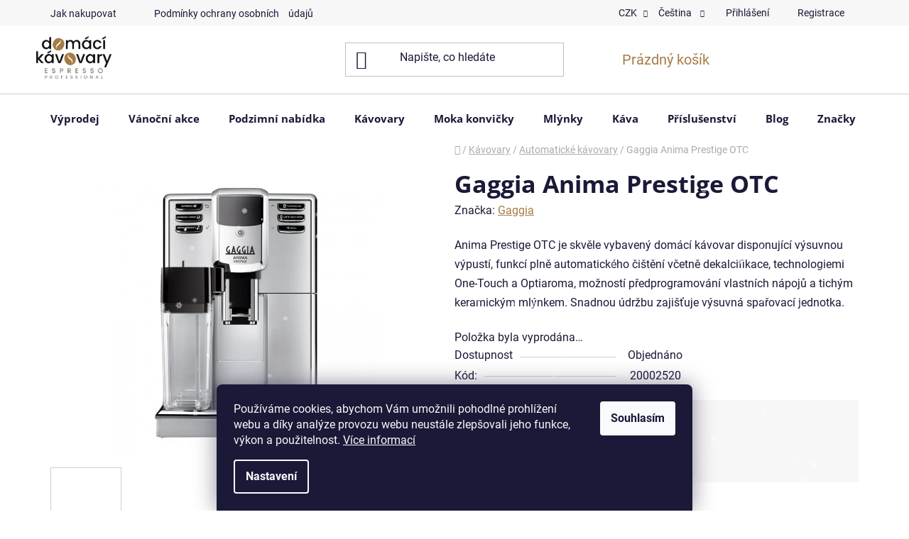

--- FILE ---
content_type: text/html; charset=utf-8
request_url: https://www.domacikavovary.cz/gaggia-anima-prestige-otc/
body_size: 39191
content:
<!doctype html><html lang="cs" dir="ltr" class="header-background-light external-fonts-loaded"><head><meta charset="utf-8" /><meta name="viewport" content="width=device-width,initial-scale=1" /><title>Gaggia Anima Prestige OTC - Domácí kávovary</title><link rel="preconnect" href="https://cdn.myshoptet.com" /><link rel="dns-prefetch" href="https://cdn.myshoptet.com" /><link rel="preload" href="https://cdn.myshoptet.com/prj/dist/master/cms/libs/jquery/jquery-1.11.3.min.js" as="script" /><link href="https://cdn.myshoptet.com/prj/dist/master/cms/templates/frontend_templates/shared/css/font-face/roboto.css" rel="stylesheet"><link href="https://cdn.myshoptet.com/prj/dist/master/cms/templates/frontend_templates/shared/css/font-face/open-sans.css" rel="stylesheet"><link href="https://cdn.myshoptet.com/prj/dist/master/shop/dist/font-shoptet-13.css.3c47e30adfa2e9e2683b.css" rel="stylesheet"><script>
dataLayer = [];
dataLayer.push({'shoptet' : {
    "pageId": 739,
    "pageType": "productDetail",
    "currency": "CZK",
    "currencyInfo": {
        "decimalSeparator": ",",
        "exchangeRate": 1,
        "priceDecimalPlaces": 2,
        "symbol": "K\u010d",
        "symbolLeft": 0,
        "thousandSeparator": " "
    },
    "language": "cs",
    "projectId": 514665,
    "product": {
        "id": 148,
        "guid": "674b6242-d5ad-11ec-b472-246e96436f44",
        "hasVariants": false,
        "codes": [
            {
                "code": 20002520
            }
        ],
        "code": "20002520",
        "name": "Gaggia Anima Prestige OTC",
        "appendix": "",
        "weight": 0,
        "manufacturer": "Gaggia",
        "manufacturerGuid": "1EF533493BB36F589110DA0BA3DED3EE",
        "currentCategory": "Dom\u00e1c\u00ed k\u00e1vovary | Automatick\u00e9 k\u00e1vovary",
        "currentCategoryGuid": "ce8d3eca-cc68-11ec-9c66-246e96436e9c",
        "defaultCategory": "Dom\u00e1c\u00ed k\u00e1vovary | Automatick\u00e9 k\u00e1vovary",
        "defaultCategoryGuid": "ce8d3eca-cc68-11ec-9c66-246e96436e9c",
        "currency": "CZK",
        "priceWithVat": 16990
    },
    "stocks": [
        {
            "id": "ext",
            "title": "Sklad",
            "isDeliveryPoint": 0,
            "visibleOnEshop": 1
        }
    ],
    "cartInfo": {
        "id": null,
        "freeShipping": false,
        "freeShippingFrom": 3700,
        "leftToFreeGift": {
            "formattedPrice": "0 K\u010d",
            "priceLeft": 0
        },
        "freeGift": false,
        "leftToFreeShipping": {
            "priceLeft": 3700,
            "dependOnRegion": 0,
            "formattedPrice": "3 700 K\u010d"
        },
        "discountCoupon": [],
        "getNoBillingShippingPrice": {
            "withoutVat": 0,
            "vat": 0,
            "withVat": 0
        },
        "cartItems": [],
        "taxMode": "ORDINARY"
    },
    "cart": [],
    "customer": {
        "priceRatio": 1,
        "priceListId": 1,
        "groupId": null,
        "registered": false,
        "mainAccount": false
    }
}});
dataLayer.push({'cookie_consent' : {
    "marketing": "denied",
    "analytics": "denied"
}});
document.addEventListener('DOMContentLoaded', function() {
    shoptet.consent.onAccept(function(agreements) {
        if (agreements.length == 0) {
            return;
        }
        dataLayer.push({
            'cookie_consent' : {
                'marketing' : (agreements.includes(shoptet.config.cookiesConsentOptPersonalisation)
                    ? 'granted' : 'denied'),
                'analytics': (agreements.includes(shoptet.config.cookiesConsentOptAnalytics)
                    ? 'granted' : 'denied')
            },
            'event': 'cookie_consent'
        });
    });
});
</script>

<!-- Google Tag Manager -->
<script>(function(w,d,s,l,i){w[l]=w[l]||[];w[l].push({'gtm.start':
new Date().getTime(),event:'gtm.js'});var f=d.getElementsByTagName(s)[0],
j=d.createElement(s),dl=l!='dataLayer'?'&l='+l:'';j.async=true;j.src=
'https://www.googletagmanager.com/gtm.js?id='+i+dl;f.parentNode.insertBefore(j,f);
})(window,document,'script','dataLayer','GTM-T5CN5RK');</script>
<!-- End Google Tag Manager -->

<meta property="og:type" content="website"><meta property="og:site_name" content="domacikavovary.cz"><meta property="og:url" content="https://www.domacikavovary.cz/gaggia-anima-prestige-otc/"><meta property="og:title" content="Gaggia Anima Prestige OTC - Domácí kávovary"><meta name="author" content="Domácí kávovary"><meta name="web_author" content="Shoptet.cz"><meta name="dcterms.rightsHolder" content="www.domacikavovary.cz"><meta name="robots" content="index,follow"><meta property="og:image" content="https://cdn.myshoptet.com/usr/www.domacikavovary.cz/user/shop/big/148_anima-prestige-otc.jpg?64ecb90d"><meta property="og:description" content="Gaggia Anima Prestige OTC. Anima Prestige OTC je skvěle vybavený domácí kávovar disponující výsuvnou výpustí, funkcí plně automatického čištění včetně dekalcifikace, technologiemi One-Touch a Optiaroma, možností předprogramování vlastních nápojů a tichým keramickým mlýnkem. Snadnou údržbu zajišťuje výsuvná spařovací…"><meta name="description" content="Gaggia Anima Prestige OTC. Anima Prestige OTC je skvěle vybavený domácí kávovar disponující výsuvnou výpustí, funkcí plně automatického čištění včetně dekalcifikace, technologiemi One-Touch a Optiaroma, možností předprogramování vlastních nápojů a tichým keramickým mlýnkem. Snadnou údržbu zajišťuje výsuvná spařovací…"><meta name="google-site-verification" content="omF0uH22dwn_Ikj43Py7S77mKgS_1bRVj9SK52TaFMU"><meta property="product:price:amount" content="16990"><meta property="product:price:currency" content="CZK"><style>:root {--color-primary: #A57C47;--color-primary-h: 34;--color-primary-s: 40%;--color-primary-l: 46%;--color-primary-hover: #7F7F7F;--color-primary-hover-h: 0;--color-primary-hover-s: 0%;--color-primary-hover-l: 50%;--color-secondary: #58A66B;--color-secondary-h: 135;--color-secondary-s: 31%;--color-secondary-l: 50%;--color-secondary-hover: #6637A6;--color-secondary-hover-h: 265;--color-secondary-hover-s: 50%;--color-secondary-hover-l: 43%;--color-tertiary: #FFFFFF;--color-tertiary-h: 0;--color-tertiary-s: 0%;--color-tertiary-l: 100%;--color-tertiary-hover: #0E0E0E;--color-tertiary-hover-h: 0;--color-tertiary-hover-s: 0%;--color-tertiary-hover-l: 5%;--color-header-background: #ffffff;--template-font: "Roboto";--template-headings-font: "Open Sans";--header-background-url: url("[data-uri]");--cookies-notice-background: #1A1937;--cookies-notice-color: #F8FAFB;--cookies-notice-button-hover: #f5f5f5;--cookies-notice-link-hover: #27263f;--templates-update-management-preview-mode-content: "Náhled aktualizací šablony je aktivní pro váš prohlížeč."}</style>
    
    <link href="https://cdn.myshoptet.com/prj/dist/master/shop/dist/main-13.less.a22608b480b348a720f8.css" rel="stylesheet" />
            <link href="https://cdn.myshoptet.com/prj/dist/master/shop/dist/mobile-header-v1-13.less.629f2f48911e67d0188c.css" rel="stylesheet" />
    
    <script>var shoptet = shoptet || {};</script>
    <script src="https://cdn.myshoptet.com/prj/dist/master/shop/dist/main-3g-header.js.05f199e7fd2450312de2.js"></script>
<!-- User include --><!-- service 417(71) html code header -->
<style>
@media screen and (max-width: 767px) {
body.sticky-mobile:not(.paxio-merkur):not(.venus) .dropdown {display: none !important;}
body.sticky-mobile:not(.paxio-merkur):not(.venus) .languagesMenu{right: 98px; position: absolute;}
body.sticky-mobile:not(.paxio-merkur):not(.venus) .languagesMenu .caret{display: none !important;}
body.sticky-mobile:not(.paxio-merkur):not(.venus) .languagesMenu.open .languagesMenu__content {display: block;right: 0;left: auto;}
.template-12 #header .site-name {max-width: 40% !important;}
}
@media screen and (-ms-high-contrast: active), (-ms-high-contrast: none) {
.template-12 #header {position: fixed; width: 100%;}
.template-12 #content-wrapper.content-wrapper{padding-top: 80px;}
}
.sticky-mobile #header-image{display: none;}
@media screen and (max-width: 640px) {
.template-04.sticky-mobile #header-cart{position: fixed;top: 3px;right: 92px;}
.template-04.sticky-mobile #header-cart::before {font-size: 32px;}
.template-04.sticky-mobile #header-cart strong{display: none;}
}
@media screen and (min-width: 641px) {
.dklabGarnet #main-wrapper {overflow: visible !important;}
}
.dklabGarnet.sticky-mobile #logo img {top: 0 !important;}
@media screen and (min-width: 768px){
.top-navigation-bar .site-name {display: none;}
}
/*NOVÁ VERZE MOBILNÍ HLAVIČKY*/
@media screen and (max-width: 767px){
.scrolled-down body:not(.ordering-process):not(.search-window-visible) .top-navigation-bar {transform: none !important;}
.scrolled-down body:not(.ordering-process):not(.search-window-visible) #header .site-name {transform: none !important;}
.scrolled-down body:not(.ordering-process):not(.search-window-visible) #header .cart-count {transform: none !important;}
.scrolled-down #header {transform: none !important;}

body.template-11.mobile-header-version-1:not(.paxio-merkur):not(.venus) .top-navigation-bar .site-name{display: none !important;}
body.template-11.mobile-header-version-1:not(.paxio-merkur):not(.venus) #header .cart-count {top: -39px !important;position: absolute !important;}
.template-11.sticky-mobile.mobile-header-version-1 .responsive-tools > a[data-target="search"] {visibility: visible;}
.template-12.mobile-header-version-1 #header{position: fixed !important;}
.template-09.mobile-header-version-1.sticky-mobile .top-nav .subnav-left {visibility: visible;}
}

/*Disco*/
@media screen and (min-width: 768px){
.template-13:not(.jupiter) #header, .template-14 #header{position: sticky;top: 0;z-index: 8;}
.template-14.search-window-visible #header{z-index: 9999;}
body.navigation-hovered::before {z-index: 7;}
/*
.template-13 .top-navigation-bar{z-index: 10000;}
.template-13 .popup-widget {z-index: 10001;}
*/
.scrolled .template-13 #header, .scrolled .template-14 #header{box-shadow: 0 2px 10px rgba(0,0,0,0.1);}
.search-focused::before{z-index: 8;}
.top-navigation-bar{z-index: 9;position: relative;}
.paxio-merkur.top-navigation-menu-visible #header .search-form .form-control {z-index: 1;}
.paxio-merkur.top-navigation-menu-visible .search-form::before {z-index: 1;}
.scrolled .popup-widget.cart-widget {position: fixed;top: 68px !important;}

/* MERKUR */
.paxio-merkur.sticky-mobile.template-11 #oblibeneBtn{line-height: 70px !important;}
}


/* VENUS */
@media screen and (min-width: 768px){
.venus.sticky-mobile:not(.ordering-process) #header {position: fixed !important;width: 100%;transform: none !important;translate: none !important;box-shadow: 0 2px 10px rgba(0,0,0,0.1);visibility: visible !important;opacity: 1 !important;}
.venus.sticky-mobile:not(.ordering-process) .overall-wrapper{padding-top: 160px;}
.venus.sticky-mobile.type-index:not(.ordering-process) .overall-wrapper{padding-top: 85px;}
.venus.sticky-mobile:not(.ordering-process) #content-wrapper.content-wrapper {padding-top: 0 !important;}
}
@media screen and (max-width: 767px){
.template-14 .top-navigation-bar > .site-name{display: none !important;}
.template-14 #header .header-top .header-top-wrapper .site-name{margin: 0;}
}
/* JUPITER */
@media screen and (max-width: 767px){
.scrolled-down body.jupiter:not(.ordering-process):not(.search-window-visible) #header .site-name {-webkit-transform: translateX(-50%) !important;transform: translateX(-50%) !important;}
}
@media screen and (min-width: 768px){
.jupiter.sticky-header #header::after{display: none;}
.jupiter.sticky-header #header{position: fixed; top: 0; width: 100%;z-index: 99;}
.jupiter.sticky-header.ordering-process #header{position: relative;}
.jupiter.sticky-header .overall-wrapper{padding-top: 182px;}
.jupiter.sticky-header.ordering-process .overall-wrapper{padding-top: 0;}
.jupiter.sticky-header #header .header-top {height: 80px;}
}
</style>
<!-- service 654(301) html code header -->
<!-- Prefetch Pobo Page Builder CDN  -->
<link rel="dns-prefetch" href="https://image.pobo.cz">
<link href="https://cdnjs.cloudflare.com/ajax/libs/lightgallery/2.7.2/css/lightgallery.min.css" rel="stylesheet">
<link href="https://cdnjs.cloudflare.com/ajax/libs/lightgallery/2.7.2/css/lg-thumbnail.min.css" rel="stylesheet">


<!-- © Pobo Page Builder  -->
<script>
 	  window.addEventListener("DOMContentLoaded", function () {
		  var po = document.createElement("script");
		  po.type = "text/javascript";
		  po.async = true;
		  po.dataset.url = "https://www.pobo.cz";
			po.dataset.cdn = "https://image.pobo.space";
      po.dataset.tier = "standard";
      po.fetchpriority = "high";
      po.dataset.key = btoa(window.location.host);
		  po.id = "pobo-asset-url";
      po.platform = "shoptet";
      po.synergy = false;
		  po.src = "https://image.pobo.space/assets/editor.js?v=13";

		  var s = document.getElementsByTagName("script")[0];
		  s.parentNode.insertBefore(po, s);
	  });
</script>





<!-- project html code header -->
<meta name="google-site-verification" content="ywTodgRpFqMAdzV3bjzhsEPf5dhXoWtGQ0j1K7u4wgQ" />
<meta name="facebook-domain-verification" content="aw38j7065li2n8eblxx8qf3jwzalbe" />
<!-- Hotjar Tracking Code for domacikavovary.cz -->
<script>
    (function(h,o,t,j,a,r){
        h.hj=h.hj||function(){(h.hj.q=h.hj.q||[]).push(arguments)};
        h._hjSettings={hjid:3328208,hjsv:6};
        a=o.getElementsByTagName('head')[0];
        r=o.createElement('script');r.async=1;
        r.src=t+h._hjSettings.hjid+j+h._hjSettings.hjsv;
        a.appendChild(r);
    })(window,document,'https://static.hotjar.com/c/hotjar-','.js?sv=');
</script>

<style>
/* Sněhové vločky */
body {
   position: relative;
}

body:after {
   content: '';
   display: block;
   position: absolute;
   z-index: 2;
   top: 0;
   left: 0;
   right: 0;
   bottom: 0;
   pointer-events: none;
   background-image: url('https://s3.amazonaws.com/divi-life-plugin-layouts/tutorials/snow/divi-life-snowflakes-b.png'), url('https://s3.amazonaws.com/divi-life-plugin-layouts/tutorials/snow/divi-life-snowflakes-c.png'), url('https://s3.amazonaws.com/divi-life-plugin-layouts/tutorials/snow/divi-life-snowflakes-a-1.png');
    animation: divi-life-snow 10s linear infinite;
}

@keyframes divi-life-snow {
 0% {background-position: 0px 0px, 0px 0px, 0px 0px;}
 50% {background-position: 500px 500px, 100px 200px, -100px 150px;}
 100% {background-position: 500px 1000px, 200px 400px, -100px 300px;}
}

@-moz-keyframes divi-life-snow {
 0% {background-position: 0px 0px, 0px 0px, 0px 0px;}
 50% {background-position: 500px 500px, 100px 200px, -100px 150px;}
 100% {background-position: 500px 1000px, 200px 400px, -100px 300px;}
}

@-webkit-keyframes divi-life-snow {
 0% {background-position: 0px 0px, 0px 0px, 0px 0px;}
 50% {background-position: 500px 500px, 100px 200px, -100px 150px;}
 100% {background-position: 500px 1000px, 200px 400px, -100px 300px;}
}

@-ms-keyframes divi-life-snow {
 0% {background-position: 0px 0px, 0px 0px, 0px 0px;}
 50% {background-position: 500px 500px, 100px 200px, -100px 150px;}
 100% {background-position: 500px 1000px, 200px 400px, -100px 300px;}
}

.navigation-buttons a[data-target="cart"], .navigation-buttons a[data-target="login"], .navigation-buttons a[data-target="search"] {
    color: #A57C47;
}

.fitted .navigation-in ul {
    justify-content: center;
    font-size: 15px;
}

.btn.btn-conversion, a.btn.btn-conversion, .btn.btn-cart, a.btn.btn-cart {
    border-color: #58A66B;
    color: white;
    background-color: #58A66B;
}

.btn.btn-conversion:hover, a.btn.btn-conversion:hover, .btn.btn-cart:hover, a.btn.btn-cart:hover {
    border-color: #6637A6;
    color: white;
    background-color: #6637A6;
}

.flag.flag-discount {
 background-color: #ef0908;
}

.flag.flag-action {
    background-color: #e94b4b;
    float: right;
}

.flag {
    font-size: 15px;
}

a, .link-like {
    color: #A57C47;
}

.price-save {
    color: #e94b4b;
}

.products-block > div .p .p-in .p-bottom > div .prices .price-save {
    font-size: 16px;
    font-weight: 700;
}

.welcome-wrapper h1 {
    text-align: center;
}

.footer-newsletter-full-width {
    background-color: #F7F7F7;
}

#footer h4>span:after {
    border-color: #000000;
    background-color: #000000;
}

#footer h4 {
    color: #000000;
}

#footer a {
    color: #000000 !important;
}

.banner-wrapper {
    color: #000000 !important;
}

.products-block > div .p .p-in .p-bottom > div .prices .price-final strong {
    font-weight: 600;
}

.products-block > div .p .p-in .p-bottom > div .prices {
    font-size: 18px;
}


#category-header {
    background-color: #f7f7f7;
}

.navigation-in ul.menu-level-1 a {
font-size:15px;
}

.menu-helper>span {
color: white;
background: #A57C47;
font-size: 15px !important;
}

.navigation-in ul.menu-level-1 a:hover {
color: white;
background: #A57C47;
border-radius:5px;
}

.navigation-in ul.menu-level-2 ext {
color: #58A66B;
background: #6637A6;
}

.navigation-in ul.menu-level-2 a:hover {
color: #A57C47;
background: transparent;
}

#navigation .navigation-in ul li > a > span, #navigation .navigation-in ul li > a > b, #navigation .navigation-in ul li>div>a>span {
    text-decoration: none !important;
}

#navigation .navigation-in ul li:hover > a > span, #navigation .navigation-in ul li:hover > a > b, #navigation .navigation-in ul li:hover>div>a>span {
    text-decoration: none !important;
}

.navigation-buttons a[data-target="cart"]:hover {
    color: black;
}

.tlacitko {
  background-color: #A57C47;
  border: 2px solid #A57C47;
	border-radius: 2px;
  color: white;
	width: auto;
  padding: 12px 12px;
  text-align: center;
  text-decoration: none;
  display: inline-block;
  font-size: 1.5vh;
	font-weight:600;
		margin-top: 20px;

}

.tlacitko{
  transition-duration: 0.4s;
}

.tlacitko:hover {
  background-color: white;
  color: #A57C47;
}

</style>

<!-- /User include --><link rel="shortcut icon" href="/favicon.ico" type="image/x-icon" /><link rel="canonical" href="https://www.domacikavovary.cz/gaggia-anima-prestige-otc/" /><link rel="alternate" hreflang="cs" href="https://www.domacikavovary.cz/gaggia-anima-prestige-otc/" /><link rel="alternate" hreflang="sk" href="https://www.domacikavovary.cz/sk/gaggia-anima-prestige-otc/" /><link rel="alternate" hreflang="x-default" href="https://www.domacikavovary.cz/gaggia-anima-prestige-otc/" /><script>!function(){var t={9196:function(){!function(){var t=/\[object (Boolean|Number|String|Function|Array|Date|RegExp)\]/;function r(r){return null==r?String(r):(r=t.exec(Object.prototype.toString.call(Object(r))))?r[1].toLowerCase():"object"}function n(t,r){return Object.prototype.hasOwnProperty.call(Object(t),r)}function e(t){if(!t||"object"!=r(t)||t.nodeType||t==t.window)return!1;try{if(t.constructor&&!n(t,"constructor")&&!n(t.constructor.prototype,"isPrototypeOf"))return!1}catch(t){return!1}for(var e in t);return void 0===e||n(t,e)}function o(t,r,n){this.b=t,this.f=r||function(){},this.d=!1,this.a={},this.c=[],this.e=function(t){return{set:function(r,n){u(c(r,n),t.a)},get:function(r){return t.get(r)}}}(this),i(this,t,!n);var e=t.push,o=this;t.push=function(){var r=[].slice.call(arguments,0),n=e.apply(t,r);return i(o,r),n}}function i(t,n,o){for(t.c.push.apply(t.c,n);!1===t.d&&0<t.c.length;){if("array"==r(n=t.c.shift()))t:{var i=n,a=t.a;if("string"==r(i[0])){for(var f=i[0].split("."),s=f.pop(),p=(i=i.slice(1),0);p<f.length;p++){if(void 0===a[f[p]])break t;a=a[f[p]]}try{a[s].apply(a,i)}catch(t){}}}else if("function"==typeof n)try{n.call(t.e)}catch(t){}else{if(!e(n))continue;for(var l in n)u(c(l,n[l]),t.a)}o||(t.d=!0,t.f(t.a,n),t.d=!1)}}function c(t,r){for(var n={},e=n,o=t.split("."),i=0;i<o.length-1;i++)e=e[o[i]]={};return e[o[o.length-1]]=r,n}function u(t,o){for(var i in t)if(n(t,i)){var c=t[i];"array"==r(c)?("array"==r(o[i])||(o[i]=[]),u(c,o[i])):e(c)?(e(o[i])||(o[i]={}),u(c,o[i])):o[i]=c}}window.DataLayerHelper=o,o.prototype.get=function(t){var r=this.a;t=t.split(".");for(var n=0;n<t.length;n++){if(void 0===r[t[n]])return;r=r[t[n]]}return r},o.prototype.flatten=function(){this.b.splice(0,this.b.length),this.b[0]={},u(this.a,this.b[0])}}()}},r={};function n(e){var o=r[e];if(void 0!==o)return o.exports;var i=r[e]={exports:{}};return t[e](i,i.exports,n),i.exports}n.n=function(t){var r=t&&t.__esModule?function(){return t.default}:function(){return t};return n.d(r,{a:r}),r},n.d=function(t,r){for(var e in r)n.o(r,e)&&!n.o(t,e)&&Object.defineProperty(t,e,{enumerable:!0,get:r[e]})},n.o=function(t,r){return Object.prototype.hasOwnProperty.call(t,r)},function(){"use strict";n(9196)}()}();</script><style>/* custom background */@media (min-width: 992px) {body {background-position: left top;background-repeat: repeat !important;background-attachment: scroll;}}</style>    <!-- Global site tag (gtag.js) - Google Analytics -->
    <script async src="https://www.googletagmanager.com/gtag/js?id=G-R2T03NE0PM"></script>
    <script>
        
        window.dataLayer = window.dataLayer || [];
        function gtag(){dataLayer.push(arguments);}
        

                    console.debug('default consent data');

            gtag('consent', 'default', {"ad_storage":"denied","analytics_storage":"denied","ad_user_data":"denied","ad_personalization":"denied","wait_for_update":500});
            dataLayer.push({
                'event': 'default_consent'
            });
        
        gtag('js', new Date());

                gtag('config', 'UA-216327093-1', { 'groups': "UA" });
        
                gtag('config', 'G-R2T03NE0PM', {"groups":"GA4","send_page_view":false,"content_group":"productDetail","currency":"CZK","page_language":"cs"});
        
                gtag('config', 'AW-10969790971', {"allow_enhanced_conversions":true});
        
        
        
        
        
                    gtag('event', 'page_view', {"send_to":"GA4","page_language":"cs","content_group":"productDetail","currency":"CZK"});
        
                gtag('set', 'currency', 'CZK');

        gtag('event', 'view_item', {
            "send_to": "UA",
            "items": [
                {
                    "id": "20002520",
                    "name": "Gaggia Anima Prestige OTC",
                    "category": "Dom\u00e1c\u00ed k\u00e1vovary \/ Automatick\u00e9 k\u00e1vovary",
                                        "brand": "Gaggia",
                                                            "price": 14041.32
                }
            ]
        });
        
        
        
        
        
                    gtag('event', 'view_item', {"send_to":"GA4","page_language":"cs","content_group":"productDetail","value":14041.32,"currency":"CZK","items":[{"item_id":"20002520","item_name":"Gaggia Anima Prestige OTC","item_brand":"Gaggia","item_category":"Dom\u00e1c\u00ed k\u00e1vovary","item_category2":"Automatick\u00e9 k\u00e1vovary","price":14041.32,"quantity":1,"index":0}]});
        
        
        
        
        
        
        
        document.addEventListener('DOMContentLoaded', function() {
            if (typeof shoptet.tracking !== 'undefined') {
                for (var id in shoptet.tracking.bannersList) {
                    gtag('event', 'view_promotion', {
                        "send_to": "UA",
                        "promotions": [
                            {
                                "id": shoptet.tracking.bannersList[id].id,
                                "name": shoptet.tracking.bannersList[id].name,
                                "position": shoptet.tracking.bannersList[id].position
                            }
                        ]
                    });
                }
            }

            shoptet.consent.onAccept(function(agreements) {
                if (agreements.length !== 0) {
                    console.debug('gtag consent accept');
                    var gtagConsentPayload =  {
                        'ad_storage': agreements.includes(shoptet.config.cookiesConsentOptPersonalisation)
                            ? 'granted' : 'denied',
                        'analytics_storage': agreements.includes(shoptet.config.cookiesConsentOptAnalytics)
                            ? 'granted' : 'denied',
                                                                                                'ad_user_data': agreements.includes(shoptet.config.cookiesConsentOptPersonalisation)
                            ? 'granted' : 'denied',
                        'ad_personalization': agreements.includes(shoptet.config.cookiesConsentOptPersonalisation)
                            ? 'granted' : 'denied',
                        };
                    console.debug('update consent data', gtagConsentPayload);
                    gtag('consent', 'update', gtagConsentPayload);
                    dataLayer.push(
                        { 'event': 'update_consent' }
                    );
                }
            });
        });
    </script>
<script>
    (function(t, r, a, c, k, i, n, g) { t['ROIDataObject'] = k;
    t[k]=t[k]||function(){ (t[k].q=t[k].q||[]).push(arguments) },t[k].c=i;n=r.createElement(a),
    g=r.getElementsByTagName(a)[0];n.async=1;n.src=c;g.parentNode.insertBefore(n,g)
    })(window, document, 'script', '//www.heureka.cz/ocm/sdk.js?source=shoptet&version=2&page=product_detail', 'heureka', 'cz');

    heureka('set_user_consent', 0);
</script>
</head><body class="desktop id-739 in-automaticke-kavovary template-13 type-product type-detail one-column-body columns-mobile-2 columns-3 smart-labels-active ums_forms_redesign--off ums_a11y_category_page--on ums_discussion_rating_forms--off ums_flags_display_unification--on ums_a11y_login--off mobile-header-version-1"><noscript>
    <style>
        #header {
            padding-top: 0;
            position: relative !important;
            top: 0;
        }
        .header-navigation {
            position: relative !important;
        }
        .overall-wrapper {
            margin: 0 !important;
        }
        body:not(.ready) {
            visibility: visible !important;
        }
    </style>
    <div class="no-javascript">
        <div class="no-javascript__title">Musíte změnit nastavení vašeho prohlížeče</div>
        <div class="no-javascript__text">Podívejte se na: <a href="https://www.google.com/support/bin/answer.py?answer=23852">Jak povolit JavaScript ve vašem prohlížeči</a>.</div>
        <div class="no-javascript__text">Pokud používáte software na blokování reklam, může být nutné povolit JavaScript z této stránky.</div>
        <div class="no-javascript__text">Děkujeme.</div>
    </div>
</noscript>

        <div id="fb-root"></div>
        <script>
            window.fbAsyncInit = function() {
                FB.init({
//                    appId            : 'your-app-id',
                    autoLogAppEvents : true,
                    xfbml            : true,
                    version          : 'v19.0'
                });
            };
        </script>
        <script async defer crossorigin="anonymous" src="https://connect.facebook.net/cs_CZ/sdk.js"></script><script>
<!-- Google Tag Manager -->

<script>(function(w,d,s,l,i){w[l]=w[l]||[];w[l].push({'gtm.start':

new Date().getTime(),event:'gtm.js'});var f=d.getElementsByTagName(s)[0],

j=d.createElement(s),dl=l!='dataLayer'?'&l='+l:'';j.async=true;j.src=

'https://www.googletagmanager.com/gtm.js?id='+i+dl;f.parentNode.insertBefore(j,f);

})(window,document,'script','dataLayer','GTM-T5CN5RK');</script>

<!-- End Google Tag Manager -->
</script>

<!-- Google Tag Manager (noscript) -->
<noscript><iframe src="https://www.googletagmanager.com/ns.html?id=GTM-T5CN5RK"
height="0" width="0" style="display:none;visibility:hidden"></iframe></noscript>
<!-- End Google Tag Manager (noscript) -->

    <div class="siteCookies siteCookies--bottom siteCookies--dark js-siteCookies" role="dialog" data-testid="cookiesPopup" data-nosnippet>
        <div class="siteCookies__form">
            <div class="siteCookies__content">
                <div class="siteCookies__text">
                    Používáme cookies, abychom Vám umožnili pohodlné prohlížení webu a díky analýze provozu webu neustále zlepšovali jeho funkce, výkon a použitelnost. <a href="/podminky-ochrany-osobnich-udaju/" target="_blank" rel="noopener noreferrer">Více informací</a>
                </div>
                <p class="siteCookies__links">
                    <button class="siteCookies__link js-cookies-settings" aria-label="Nastavení cookies" data-testid="cookiesSettings">Nastavení</button>
                </p>
            </div>
            <div class="siteCookies__buttonWrap">
                                <button class="siteCookies__button js-cookiesConsentSubmit" value="all" aria-label="Přijmout cookies" data-testid="buttonCookiesAccept">Souhlasím</button>
            </div>
        </div>
        <script>
            document.addEventListener("DOMContentLoaded", () => {
                const siteCookies = document.querySelector('.js-siteCookies');
                document.addEventListener("scroll", shoptet.common.throttle(() => {
                    const st = document.documentElement.scrollTop;
                    if (st > 1) {
                        siteCookies.classList.add('siteCookies--scrolled');
                    } else {
                        siteCookies.classList.remove('siteCookies--scrolled');
                    }
                }, 100));
            });
        </script>
    </div>
<a href="#content" class="skip-link sr-only">Přejít na obsah</a><div class="overall-wrapper"><div class="user-action"><div class="container"><div class="user-action-in"><div class="user-action-login popup-widget login-widget"><div class="popup-widget-inner"><h2 id="loginHeading">Přihlášení k vašemu účtu</h2><div id="customerLogin"><form action="/action/Customer/Login/" method="post" id="formLoginIncluded" class="csrf-enabled formLogin" data-testid="formLogin"><input type="hidden" name="referer" value="" /><div class="form-group"><div class="input-wrapper email js-validated-element-wrapper no-label"><input type="email" name="email" class="form-control" autofocus placeholder="E-mailová adresa (např. jan@novak.cz)" data-testid="inputEmail" autocomplete="email" required /></div></div><div class="form-group"><div class="input-wrapper password js-validated-element-wrapper no-label"><input type="password" name="password" class="form-control" placeholder="Heslo" data-testid="inputPassword" autocomplete="current-password" required /><span class="no-display">Nemůžete vyplnit toto pole</span><input type="text" name="surname" value="" class="no-display" /></div></div><div class="form-group"><div class="login-wrapper"><button type="submit" class="btn btn-secondary btn-text btn-login" data-testid="buttonSubmit">Přihlásit se</button><div class="password-helper"><a href="/registrace/" data-testid="signup" rel="nofollow">Nová registrace</a><a href="/klient/zapomenute-heslo/" rel="nofollow">Zapomenuté heslo</a></div></div></div></form>
</div></div></div>
    <div id="cart-widget" class="user-action-cart popup-widget cart-widget loader-wrapper" data-testid="popupCartWidget" role="dialog" aria-hidden="true">
        <div class="popup-widget-inner cart-widget-inner place-cart-here">
            <div class="loader-overlay">
                <div class="loader"></div>
            </div>
        </div>
    </div>
</div>
</div></div><div class="top-navigation-bar" data-testid="topNavigationBar">

    <div class="container">

                            <div class="top-navigation-menu">
                <ul class="top-navigation-bar-menu">
                                            <li class="top-navigation-menu-item-27">
                            <a href="/jak-nakupovat/" title="Jak nakupovat">Jak nakupovat</a>
                        </li>
                                            <li class="top-navigation-menu-item-691">
                            <a href="/podminky-ochrany-osobnich-udaju/" title="⠀Podmínky ochrany osobních ⠀údajů">⠀Podmínky ochrany osobních ⠀údajů</a>
                        </li>
                                    </ul>
                <div class="top-navigation-menu-trigger">Více</div>
                <ul class="top-navigation-bar-menu-helper"></ul>
            </div>
        
        <div class="top-navigation-tools">
                <div class="languagesMenu">
        <button id="topNavigationDropdown" class="languagesMenu__flags" type="button" data-toggle="dropdown" aria-haspopup="true" aria-expanded="false">
            <svg aria-hidden="true" style="position: absolute; width: 0; height: 0; overflow: hidden;" version="1.1" xmlns="http://www.w3.org/2000/svg" xmlns:xlink="http://www.w3.org/1999/xlink"><defs><symbol id="shp-flag-CZ" viewBox="0 0 32 32"><title>CZ</title><path fill="#0052b4" style="fill: var(--color20, #0052b4)" d="M0 5.334h32v21.333h-32v-21.333z"></path><path fill="#d80027" style="fill: var(--color19, #d80027)" d="M32 16v10.666h-32l13.449-10.666z"></path><path fill="#f0f0f0" style="fill: var(--color21, #f0f0f0)" d="M32 5.334v10.666h-18.551l-13.449-10.666z"></path></symbol><symbol id="shp-flag-SK" viewBox="0 0 32 32"><title>SK</title><path fill="#f0f0f0" style="fill: var(--color21, #f0f0f0)" d="M0 5.334h32v21.333h-32v-21.333z"></path><path fill="#0052b4" style="fill: var(--color20, #0052b4)" d="M0 12.29h32v7.42h-32v-7.42z"></path><path fill="#d80027" style="fill: var(--color19, #d80027)" d="M0 19.71h32v6.957h-32v-6.956z"></path><path fill="#f0f0f0" style="fill: var(--color21, #f0f0f0)" d="M8.092 11.362v5.321c0 3.027 3.954 3.954 3.954 3.954s3.954-0.927 3.954-3.954v-5.321h-7.908z"></path><path fill="#d80027" style="fill: var(--color19, #d80027)" d="M9.133 11.518v5.121c0 0.342 0.076 0.665 0.226 0.968 1.493 0 3.725 0 5.373 0 0.15-0.303 0.226-0.626 0.226-0.968v-5.121h-5.826z"></path><path fill="#f0f0f0" style="fill: var(--color21, #f0f0f0)" d="M13.831 15.089h-1.339v-0.893h0.893v-0.893h-0.893v-0.893h-0.893v0.893h-0.893v0.893h0.893v0.893h-1.339v0.893h1.339v0.893h0.893v-0.893h1.339z"></path><path fill="#0052b4" style="fill: var(--color20, #0052b4)" d="M10.577 18.854c0.575 0.361 1.166 0.571 1.469 0.665 0.303-0.093 0.894-0.303 1.469-0.665 0.58-0.365 0.987-0.782 1.218-1.246-0.255-0.18-0.565-0.286-0.901-0.286-0.122 0-0.241 0.015-0.355 0.041-0.242-0.55-0.791-0.934-1.43-0.934s-1.188 0.384-1.43 0.934c-0.114-0.027-0.233-0.041-0.355-0.041-0.336 0-0.646 0.106-0.901 0.286 0.231 0.465 0.637 0.882 1.217 1.246z"></path></symbol></defs></svg>
            <svg class="shp-flag shp-flag-CZ">
                <use xlink:href="#shp-flag-CZ"></use>
            </svg>
            <span class="caret"></span>
        </button>
        <div class="languagesMenu__content" aria-labelledby="topNavigationDropdown">
                            <div class="languagesMenu__box toggle-window js-languagesMenu__box" data-hover="true" data-target="currency">
                    <div class="languagesMenu__header languagesMenu__header--name">Měna</div>
                    <div class="languagesMenu__header languagesMenu__header--actual" data-toggle="dropdown">CZK<span class="caret"></span></div>
                    <ul class="languagesMenu__list languagesMenu__list--currency">
                                                    <li class="languagesMenu__list__item">
                                <a href="/action/Currency/changeCurrency/?currencyCode=CZK" rel="nofollow" class="languagesMenu__list__link languagesMenu__list__link--currency">CZK</a>
                            </li>
                                                    <li class="languagesMenu__list__item">
                                <a href="/action/Currency/changeCurrency/?currencyCode=EUR" rel="nofollow" class="languagesMenu__list__link languagesMenu__list__link--currency">EUR</a>
                            </li>
                                            </ul>
                </div>
                                        <div class="languagesMenu__box toggle-window js-languagesMenu__box" data-hover="true" data-target="language">
                    <div class="languagesMenu__header languagesMenu__header--name">Jazyk</div>
                    <div class="languagesMenu__header languagesMenu__header--actual" data-toggle="dropdown">
                                                                                    
                                    Čeština
                                
                                                                                                                                <span class="caret"></span>
                    </div>
                    <ul class="languagesMenu__list languagesMenu__list--language">
                                                    <li>
                                <a href="/action/Language/changeLanguage/?language=cs" rel="nofollow" class="languagesMenu__list__link">
                                    <svg class="shp-flag shp-flag-CZ">
                                        <use xlink:href="#shp-flag-CZ"></use>
                                    </svg>
                                    <span class="languagesMenu__list__name languagesMenu__list__name--actual">Čeština</span>
                                </a>
                            </li>
                                                    <li>
                                <a href="/action/Language/changeLanguage/?language=sk" rel="nofollow" class="languagesMenu__list__link">
                                    <svg class="shp-flag shp-flag-SK">
                                        <use xlink:href="#shp-flag-SK"></use>
                                    </svg>
                                    <span class="languagesMenu__list__name">Slovenčina</span>
                                </a>
                            </li>
                                            </ul>
                </div>
                    </div>
    </div>
            <a href="/login/?backTo=%2Fgaggia-anima-prestige-otc%2F" class="top-nav-button top-nav-button-login primary login toggle-window" data-target="login" data-testid="signin" rel="nofollow"><span>Přihlášení</span></a>
    <a href="/registrace/" class="top-nav-button top-nav-button-register" data-testid="headerSignup">Registrace</a>
        </div>

    </div>

</div>
<header id="header">
        <div class="header-top">
            <div class="container navigation-wrapper header-top-wrapper">
                <div class="site-name"><a href="/" data-testid="linkWebsiteLogo"><img src="https://cdn.myshoptet.com/usr/www.domacikavovary.cz/user/logos/domacikavovary-cmyk-positive.png" alt="Domácí kávovary" fetchpriority="low" /></a></div>                <div class="search" itemscope itemtype="https://schema.org/WebSite">
                    <meta itemprop="headline" content="Automatické kávovary"/><meta itemprop="url" content="https://www.domacikavovary.cz"/><meta itemprop="text" content="Gaggia Anima Prestige OTC. Anima Prestige OTC je skvěle vybavený domácí kávovar disponující výsuvnou výpustí, funkcí plně automatického čištění včetně dekalcifikace, technologiemi One-Touch a Optiaroma, možností předprogramování vlastních nápojů a tichým keramickým mlýnkem. Snadnou údržbu zajišťuje výsuvná spařovací..."/>                    <form action="/action/ProductSearch/prepareString/" method="post"
    id="formSearchForm" class="search-form compact-form js-search-main"
    itemprop="potentialAction" itemscope itemtype="https://schema.org/SearchAction" data-testid="searchForm">
    <fieldset>
        <meta itemprop="target"
            content="https://www.domacikavovary.cz/vyhledavani/?string={string}"/>
        <input type="hidden" name="language" value="cs"/>
        
            
    <span class="search-input-icon" aria-hidden="true"></span>

<input
    type="search"
    name="string"
        class="query-input form-control search-input js-search-input"
    placeholder="Napište, co hledáte"
    autocomplete="off"
    required
    itemprop="query-input"
    aria-label="Vyhledávání"
    data-testid="searchInput"
>
            <button type="submit" class="btn btn-default search-button" data-testid="searchBtn">Hledat</button>
        
    </fieldset>
</form>
                </div>
                <div class="navigation-buttons">
                    <a href="#" class="toggle-window" data-target="search" data-testid="linkSearchIcon"><span class="sr-only">Hledat</span></a>
                        
    <a href="/kosik/" class="btn btn-icon toggle-window cart-count" data-target="cart" data-hover="true" data-redirect="true" data-testid="headerCart" rel="nofollow" aria-haspopup="dialog" aria-expanded="false" aria-controls="cart-widget">
        
                <span class="sr-only">Nákupní košík</span>
        
            <span class="cart-price visible-lg-inline-block" data-testid="headerCartPrice">
                                    Prázdný košík                            </span>
        
    
            </a>
                    <a href="#" class="toggle-window" data-target="navigation" data-testid="hamburgerMenu"></a>
                </div>
            </div>
        </div>
        <div class="header-bottom">
            <div class="container navigation-wrapper header-bottom-wrapper js-navigation-container">
                <nav id="navigation" aria-label="Hlavní menu" data-collapsible="true"><div class="navigation-in menu"><ul class="menu-level-1" role="menubar" data-testid="headerMenuItems"><li class="menu-item-772" role="none"><a href="/rozbalene/" data-testid="headerMenuItem" role="menuitem" aria-expanded="false"><b>Výprodej</b></a></li>
<li class="menu-item-789" role="none"><a href="/vanocni-akce/" data-testid="headerMenuItem" role="menuitem" aria-expanded="false"><b>Vánoční akce</b></a></li>
<li class="menu-item-883" role="none"><a href="/podzimni-nabidka/" data-testid="headerMenuItem" role="menuitem" aria-expanded="false"><b>Podzimní nabídka</b></a></li>
<li class="menu-item-877" role="none"><a href="/domaci-kavovary/" data-testid="headerMenuItem" role="menuitem" aria-expanded="false"><b>Kávovary</b></a></li>
<li class="menu-item-742" role="none"><a href="/moka-konvicky/" data-testid="headerMenuItem" role="menuitem" aria-expanded="false"><b>Moka konvičky</b></a></li>
<li class="menu-item-745" role="none"><a href="/mlynky-a-napenovace/" data-testid="headerMenuItem" role="menuitem" aria-expanded="false"><b>Mlýnky</b></a></li>
<li class="menu-item-748" role="none"><a href="/kava/" data-testid="headerMenuItem" role="menuitem" aria-expanded="false"><b>Káva</b></a></li>
<li class="menu-item-757" role="none"><a href="/prislusenstvi/" data-testid="headerMenuItem" role="menuitem" aria-expanded="false"><b>Příslušenství</b></a></li>
<li class="menu-item-682" role="none"><a href="/nase-novinky/" data-testid="headerMenuItem" role="menuitem" aria-expanded="false"><b>Blog</b></a></li>
<li class="ext" id="nav-manufacturers" role="none"><a href="https://www.domacikavovary.cz/znacka/" data-testid="brandsText" role="menuitem"><b>Značky</b><span class="submenu-arrow"></span></a><ul class="menu-level-2 expanded" role="menu"><li role="none"><a href="/znacka/bialetti/" data-testid="brandName" role="menuitem"><span>Bialetti</span></a></li><li role="none"><a href="/znacka/dr-coffee/" data-testid="brandName" role="menuitem"><span>Dr.Coffee</span></a></li><li role="none"><a href="/znacka/embassy/" data-testid="brandName" role="menuitem"><span>Embassy</span></a></li><li role="none"><a href="/znacka/espresso-professional/" data-testid="brandName" role="menuitem"><span>Espresso Professional</span></a></li><li role="none"><a href="/znacka/gaggia/" data-testid="brandName" role="menuitem"><span>Gaggia</span></a></li><li role="none"><a href="/znacka/lelit/" data-testid="brandName" role="menuitem"><span>Lelit</span></a></li><li role="none"><a href="/znacka/macap/" data-testid="brandName" role="menuitem"><span>Macap</span></a></li><li role="none"><a href="/znacka/melitta/" data-testid="brandName" role="menuitem"><span>Melitta</span></a></li><li role="none"><a href="/znacka/pedrini/" data-testid="brandName" role="menuitem"><span>Pedrini</span></a></li><li role="none"><a href="/znacka/puly/" data-testid="brandName" role="menuitem"><span>Puly</span></a></li><li role="none"><a href="/znacka/saeco/" data-testid="brandName" role="menuitem"><span>Saeco</span></a></li></ul>
</li></ul>
    <ul class="navigationActions" role="menu">
                    <li class="ext" role="none">
                <a href="#">
                                            <span class="navigationActions__flagWrapper">
                            <span>CZK /</span>
                            <svg class="shp-flag shp-flag-CZ navigationActions__flag navigationActions__flag-right">
                                <use xlink:href="#shp-flag-CZ"></use>
                            </svg>
                        </span>
                                        <span class="submenu-arrow"></span>
                </a>
                <ul class="navigationActions__submenu menu-level-2" role="menu">
                    <li role="none">
                                                    <ul role="menu">
                                                                    <li class="navigationActions__submenu__item navigationActions__submenu__item--active" role="none">
                                        <a href="/action/Currency/changeCurrency/?currencyCode=CZK" rel="nofollow" role="menuitem">CZK</a>
                                    </li>
                                                                    <li class="navigationActions__submenu__item" role="none">
                                        <a href="/action/Currency/changeCurrency/?currencyCode=EUR" rel="nofollow" role="menuitem">EUR</a>
                                    </li>
                                                            </ul>
                                                                            <ul role="menu">
                                                                    <li class="navigationActions__submenu__item  navigationActions__submenu__item--active" role="none">
                                        <a href="/action/Language/changeLanguage/?language=cs" class="navigationActions__link--flag" rel="nofollow" role="menuitem">
                                            <span class="navigationActions__flagWrapper">
                                                <svg class="shp-flag shp-flag-CZ navigationActions__flag navigationActions__flag-left">
                                                    <use xlink:href="#shp-flag-CZ"></use>
                                                </svg>
                                                <span>Čeština</span>
                                            </span>
                                        </a>
                                    </li>
                                                                    <li class="navigationActions__submenu__item" role="none">
                                        <a href="/action/Language/changeLanguage/?language=sk" class="navigationActions__link--flag" rel="nofollow" role="menuitem">
                                            <span class="navigationActions__flagWrapper">
                                                <svg class="shp-flag shp-flag-SK navigationActions__flag navigationActions__flag-left">
                                                    <use xlink:href="#shp-flag-SK"></use>
                                                </svg>
                                                <span>Slovenčina</span>
                                            </span>
                                        </a>
                                    </li>
                                                            </ul>
                                            </li>
                </ul>
            </li>
                            <li role="none">
                                    <a href="/login/?backTo=%2Fgaggia-anima-prestige-otc%2F" rel="nofollow" data-testid="signin" role="menuitem"><span>Přihlášení</span></a>
                            </li>
                        </ul>
</div><span class="navigation-close"></span></nav><div class="menu-helper" data-testid="hamburgerMenu"><span>Více</span></div>
            </div>
        </div>
    </header><!-- / header -->


<div id="content-wrapper" class="container content-wrapper">
    
                                <div class="breadcrumbs navigation-home-icon-wrapper" itemscope itemtype="https://schema.org/BreadcrumbList">
                                                                            <span id="navigation-first" data-basetitle="Domácí kávovary" itemprop="itemListElement" itemscope itemtype="https://schema.org/ListItem">
                <a href="/" itemprop="item" class="navigation-home-icon"><span class="sr-only" itemprop="name">Domů</span></a>
                <span class="navigation-bullet">/</span>
                <meta itemprop="position" content="1" />
            </span>
                                <span id="navigation-1" itemprop="itemListElement" itemscope itemtype="https://schema.org/ListItem">
                <a href="/domaci-kavovary/" itemprop="item" data-testid="breadcrumbsSecondLevel"><span itemprop="name">Kávovary</span></a>
                <span class="navigation-bullet">/</span>
                <meta itemprop="position" content="2" />
            </span>
                                <span id="navigation-2" itemprop="itemListElement" itemscope itemtype="https://schema.org/ListItem">
                <a href="/automaticke-kavovary/" itemprop="item" data-testid="breadcrumbsSecondLevel"><span itemprop="name">Automatické kávovary</span></a>
                <span class="navigation-bullet">/</span>
                <meta itemprop="position" content="3" />
            </span>
                                            <span id="navigation-3" itemprop="itemListElement" itemscope itemtype="https://schema.org/ListItem" data-testid="breadcrumbsLastLevel">
                <meta itemprop="item" content="https://www.domacikavovary.cz/gaggia-anima-prestige-otc/" />
                <meta itemprop="position" content="4" />
                <span itemprop="name" data-title="Gaggia Anima Prestige OTC">Gaggia Anima Prestige OTC <span class="appendix"></span></span>
            </span>
            </div>
            
    <div class="content-wrapper-in">
                <main id="content" class="content wide">
                            
<div class="p-detail" itemscope itemtype="https://schema.org/Product">

    
    <meta itemprop="name" content="Gaggia Anima Prestige OTC" />
    <meta itemprop="category" content="Úvodní stránka &gt; Kávovary &gt; Automatické kávovary &gt; Gaggia Anima Prestige OTC" />
    <meta itemprop="url" content="https://www.domacikavovary.cz/gaggia-anima-prestige-otc/" />
    <meta itemprop="image" content="https://cdn.myshoptet.com/usr/www.domacikavovary.cz/user/shop/big/148_anima-prestige-otc.jpg?64ecb90d" />
            <meta itemprop="description" content="Anima Prestige OTC je skvěle vybavený domácí kávovar disponující výsuvnou výpustí, funkcí plně automatického čištění včetně dekalcifikace, technologiemi One-Touch a Optiaroma, možností předprogramování vlastních nápojů a tichým keramickým mlýnkem. Snadnou údržbu zajišťuje výsuvná spařovací jednotka." />
                <span class="js-hidden" itemprop="manufacturer" itemscope itemtype="https://schema.org/Organization">
            <meta itemprop="name" content="Gaggia" />
        </span>
        <span class="js-hidden" itemprop="brand" itemscope itemtype="https://schema.org/Brand">
            <meta itemprop="name" content="Gaggia" />
        </span>
                            <meta itemprop="gtin13" content="8710103867371" />            
<div class="p-detail-inner">

    <div class="p-data-wrapper">

        <div class="p-detail-inner-header">
            <h1>
                  Gaggia Anima Prestige OTC            </h1>
            <div class="ratings-and-brand">
                                                    <div class="brand-wrapper">
                        Značka: <span class="brand-wrapper-manufacturer-name"><a href="/znacka/gaggia/" title="Podívat se na detail výrobce" data-testid="productCardBrandName">Gaggia</a></span>
                    </div>
                            </div>
        </div>

                    <div class="p-short-description" data-testid="productCardShortDescr">
                <p>Anima Prestige OTC je skvěle vybavený domácí kávovar disponující výsuvnou výpustí, funkcí plně automatického čištění včetně dekalcifikace, technologiemi One-Touch a Optiaroma, možností předprogramování vlastních nápojů a tichým keramickým mlýnkem. Snadnou údržbu zajišťuje výsuvná spařovací jednotka.</p>
            </div>
        
        <form action="/action/Cart/addCartItem/" method="post" id="product-detail-form" class="pr-action csrf-enabled" data-testid="formProduct">
            <meta itemprop="productID" content="148" /><meta itemprop="identifier" content="674b6242-d5ad-11ec-b472-246e96436f44" /><meta itemprop="sku" content="20002520" /><span itemprop="offers" itemscope itemtype="https://schema.org/Offer"><link itemprop="availability" href="https://schema.org/InStock" /><meta itemprop="url" content="https://www.domacikavovary.cz/gaggia-anima-prestige-otc/" /><meta itemprop="price" content="16990.00" /><meta itemprop="priceCurrency" content="CZK" /><link itemprop="itemCondition" href="https://schema.org/NewCondition" /></span><input type="hidden" name="productId" value="148" /><input type="hidden" name="priceId" value="394" /><input type="hidden" name="language" value="cs" />

            <div class="p-variants-block">

                
                    
                    
                    
                                            <div class="sold-out-wrapper">
                            <span class="sold-out">
                                Položka byla vyprodána&hellip;
                            </span>
                        </div>
                    
                
            </div>

            <table class="detail-parameters ">
                <tbody>
                                            <tr>
                            <th>
                                <span class="row-header-label">
                                    Dostupnost                                </span>
                            </th>
                            <td>
                                

    
    <span class="availability-label" data-testid="labelAvailability">
                    Objednáno            </span>
    
                            </td>
                        </tr>
                    
                                        
                                            <tr class="p-code">
                            <th>
                                <span class="p-code-label row-header-label">Kód:</span>
                            </th>
                            <td>
                                                                    <span>20002520</span>
                                                            </td>
                        </tr>
                    
                </tbody>
            </table>

                                        
            <div class="p-to-cart-block" data-testid="divAddToCart">
                                    <div class="p-final-price-wrapper">
                                                                        <strong class="price-final" data-testid="productCardPrice">
            <span class="price-final-holder">
                16 990 Kč
    

        </span>
    </strong>
                            <span class="price-additional">
                                        14 041,32 Kč
            bez DPH                            </span>
                            <span class="price-measure">
                    
                                            
                                    <span>
                        16 990 Kč&nbsp;/&nbsp;1&nbsp;ks                    </span>
                                        </span>
                        
                    </div>
                
                                                                </div>


        </form>

        
        

        <div class="buttons-wrapper social-buttons-wrapper">
            <div class="link-icons watchdog-active" data-testid="productDetailActionIcons">
    <a href="#" class="link-icon print" title="Tisknout produkt"><span>Tisk</span></a>
    <a href="/gaggia-anima-prestige-otc:dotaz/" class="link-icon chat" title="Mluvit s prodejcem" rel="nofollow"><span>Zeptat se</span></a>
            <a href="/gaggia-anima-prestige-otc:hlidat-cenu/" class="link-icon watchdog" title="Hlídat cenu" rel="nofollow"><span>Hlídat</span></a>
        </div>
                    </div>

        <div class="buttons-wrapper cofidis-buttons-wrapper">
                    </div>

        <div class="buttons-wrapper hledejceny-buttons-wrapper">
                    </div>

    </div> 
    <div class="p-image-wrapper">

        <div class="p-detail-inner-header-mobile">
            <div class="h1">
                  Gaggia Anima Prestige OTC            </div>
            <div class="ratings-and-brand">
                                                    <div class="brand-wrapper">
                        Značka: <span class="brand-wrapper-manufacturer-name"><a href="/znacka/gaggia/" title="Podívat se na detail výrobce" data-testid="productCardBrandName">Gaggia</a></span>
                    </div>
                            </div>
        </div>

        
        <div class="p-image" style="" data-testid="mainImage">
            

<a href="https://cdn.myshoptet.com/usr/www.domacikavovary.cz/user/shop/big/148_anima-prestige-otc.jpg?64ecb90d" class="p-main-image cloud-zoom" data-href="https://cdn.myshoptet.com/usr/www.domacikavovary.cz/user/shop/orig/148_anima-prestige-otc.jpg?64ecb90d"><img src="https://cdn.myshoptet.com/usr/www.domacikavovary.cz/user/shop/big/148_anima-prestige-otc.jpg?64ecb90d" alt="anima prestige otc" width="1024" height="768"  fetchpriority="high" />
</a>            


            

    

        </div>
        <div class="row">
            
    <div class="col-sm-12 p-thumbnails-wrapper">

        <div class="p-thumbnails">

            <div class="p-thumbnails-inner">

                <div>
                                                                                        <a href="https://cdn.myshoptet.com/usr/www.domacikavovary.cz/user/shop/big/148_anima-prestige-otc.jpg?64ecb90d" class="p-thumbnail highlighted">
                            <img src="data:image/svg+xml,%3Csvg%20width%3D%22100%22%20height%3D%22100%22%20xmlns%3D%22http%3A%2F%2Fwww.w3.org%2F2000%2Fsvg%22%3E%3C%2Fsvg%3E" alt="anima prestige otc" width="100" height="100"  data-src="https://cdn.myshoptet.com/usr/www.domacikavovary.cz/user/shop/related/148_anima-prestige-otc.jpg?64ecb90d" fetchpriority="low" />
                        </a>
                        <a href="https://cdn.myshoptet.com/usr/www.domacikavovary.cz/user/shop/big/148_anima-prestige-otc.jpg?64ecb90d" class="cbox-gal" data-gallery="lightbox[gallery]" data-alt="anima prestige otc"></a>
                                                                    <a href="https://cdn.myshoptet.com/usr/www.domacikavovary.cz/user/shop/big/148-2_anima-prestige-1.jpg?64ecb90d" class="p-thumbnail">
                            <img src="data:image/svg+xml,%3Csvg%20width%3D%22100%22%20height%3D%22100%22%20xmlns%3D%22http%3A%2F%2Fwww.w3.org%2F2000%2Fsvg%22%3E%3C%2Fsvg%3E" alt="Anima Prestige 1" width="100" height="100"  data-src="https://cdn.myshoptet.com/usr/www.domacikavovary.cz/user/shop/related/148-2_anima-prestige-1.jpg?64ecb90d" fetchpriority="low" />
                        </a>
                        <a href="https://cdn.myshoptet.com/usr/www.domacikavovary.cz/user/shop/big/148-2_anima-prestige-1.jpg?64ecb90d" class="cbox-gal" data-gallery="lightbox[gallery]" data-alt="Anima Prestige 1"></a>
                                                                    <a href="https://cdn.myshoptet.com/usr/www.domacikavovary.cz/user/shop/big/148_gaggia-anima-prestige-otc.png?67e55e55" class="p-thumbnail">
                            <img src="data:image/svg+xml,%3Csvg%20width%3D%22100%22%20height%3D%22100%22%20xmlns%3D%22http%3A%2F%2Fwww.w3.org%2F2000%2Fsvg%22%3E%3C%2Fsvg%3E" alt="Gaggia Anima Prestige OTC" width="100" height="100"  data-src="https://cdn.myshoptet.com/usr/www.domacikavovary.cz/user/shop/related/148_gaggia-anima-prestige-otc.png?67e55e55" fetchpriority="low" />
                        </a>
                        <a href="https://cdn.myshoptet.com/usr/www.domacikavovary.cz/user/shop/big/148_gaggia-anima-prestige-otc.png?67e55e55" class="cbox-gal" data-gallery="lightbox[gallery]" data-alt="Gaggia Anima Prestige OTC"></a>
                                    </div>

            </div>

            <a href="#" class="thumbnail-prev"></a>
            <a href="#" class="thumbnail-next"></a>

        </div>

    </div>

        </div>

    </div>

</div>

    
        

    
            
    <div class="shp-tabs-wrapper p-detail-tabs-wrapper">
        <div class="row">
            <div class="col-sm-12 shp-tabs-row responsive-nav">
                <div class="shp-tabs-holder">
    <ul id="p-detail-tabs" class="shp-tabs p-detail-tabs visible-links" role="tablist">
                            <li class="shp-tab active" data-testid="tabDescription">
                <a href="#description" class="shp-tab-link" role="tab" data-toggle="tab">Popis</a>
            </li>
                                                                                            <li class="shp-tab" data-testid="tabRelatedFiles">
                    <a href="#relatedFiles" class="shp-tab-link" role="tab" data-toggle="tab">Související soubory (1)</a>
                </li>
                                                         <li class="shp-tab" data-testid="tabRelatedVideos">
                <a href="#productVideos" class="shp-tab-link" role="tab" data-toggle="tab">Videa (8)</a>
            </li>
                                                <li class="shp-tab" data-testid="tabDiscussion">
                                <a href="#productDiscussion" class="shp-tab-link" role="tab" data-toggle="tab">Diskuze</a>
            </li>
                                        <li class="shp-tab" data-testid="tabBrand">
                <a href="#manufacturerDescription" class="shp-tab-link" role="tab" data-toggle="tab">Značka<span class="tab-manufacturer-name" data-testid="productCardBrandName"> Gaggia</span></a>
            </li>
                                </ul>
</div>
            </div>
            <div class="col-sm-12 ">
                <div id="tab-content" class="tab-content">
                                                                                                            <div id="description" class="tab-pane fade in active wide-tab" role="tabpanel">
        <div class="description-inner">
            <div class="basic-description">
                
    
                                    <!-- Pobo Page Builder - content START -->
<div id="pobo-all-content" data-pobo-content="product" data-pobo-design-id="default" data-pobo-page-id="6110058" data-pobo-config="{&quot;product_id&quot;:6110058,&quot;value_lang&quot;:&quot;default&quot;,&quot;enable_marketplace&quot;:0}">
<div id="pobo-inner-content">
<div id="pobo-standard-widget">
<div data-pobo-widget-id="7" data-pobo-unique-id="1491816" class="widget-container widget-image-half-right">
<div class="widget-typography">
<div class="rc-image-half-right">
<div class="rc-image-half-right__text">
<h2>Gaggia Anima Prestige OTC</h2>
<p style="text-align: justify;">Anima Prestige OTC je nejpokročilejším zástupcem kávovarové série Anima. Nabízí plně automatický mléčný systém, funkci One-Touch pro výdej mléčných káv stiskem jediného tlačítka, možnost modifikace intenzity aroma kávy pomocí funkce Optiaroma, možnost modifikace výdejní teploty nápojů, víko aroma lid pro dlouhodobé zachování čerstvosti kávových zrn a funkci MEMO pro ukládání modifikovaných nápojů do interní paměti. Kávovar využívá mlýnek s nastavitelnými keramickými mlecími kameny, lze však zároveň použít i předemletou kávu.&nbsp;</p>
</div>
<div class="rc-image-half-right__image"><img data-src="https://image.pobo.cz/images/vxdvvj20nwph/ydbtj91mtxknrbl45t5w-md.jpeg" class="lazyLoad rc-image-half-right__img" alt="Gaggia Anima Prestige OTC" /></div>
</div>
</div>
</div>
<div data-pobo-widget-id="8" data-pobo-unique-id="1491817" class="widget-container widget-image-half-left">
<div class="widget-typography">
<div class="rc-image-half-left">
<div class="rc-image-half-left__image"><img data-src="https://image.pobo.cz/images/vxdvvj20nwph/0c00tkq8rkluu32px4gb-md.jpeg" class="lazyLoad rc-image-half-left__img" alt="Gaggia Anima Prestige OTC" /></div>
<div class="rc-image-half-left__text">
<p>Údržba kávovaru je velmi snadná díky funkci automatického čištění včetně mléčných cest, vyjímatelné spařovací jednotce a odnímatelné mléčné karafě, kterou lze mýt v kuchyňské myčce. Pohodlnost obsluhy zajišťuje skvěle čitelný kontrastní displej v obklopení šesti širokých tlačítek.</p>
</div>
</div>
</div>
</div>
<div data-pobo-widget-id="88" data-pobo-unique-id="1491818" class="widget-container widget-parameter-small-left">
<div class="widget-projector">
<div class="rc-parameter-small-left">
<div class="rc-parameter-small-left__box">
<h2 class="rc-parameter__header-right">Parametry&nbsp;Gaggia Anima Prestige OTC</h2>
<div class="rc-parameter">
<div class="rc-parameter__box-small-left-parameter">
<div class="rc-parameter__box-small-left-content"><span class="rc-parameter__box-small-left-content-value"> 15 barů </span><span class="rc-parameter__box-small-left-content-text"> Tlak čerpadla </span></div>
<div class="rc-parameter__box-small-left-parameter-icon">
<div class="rc-parameter__box-small-left-icon-image"><img data-src="https://image.pobo.cz/icon/parameter/006-chip.svg" class="lazyLoad rc-parameter__box-small-left-icon-img" alt="Gaggia Anima Prestige OTC" /></div>
</div>
</div>
<div class="rc-parameter__box-small-left-parameter">
<div class="rc-parameter__box-small-left-content"><span class="rc-parameter__box-small-left-content-value"> 230 V / 1850 W </span><span class="rc-parameter__box-small-left-content-text"> Napětí a příkon </span></div>
<div class="rc-parameter__box-small-left-parameter-icon">
<div class="rc-parameter__box-small-left-icon-image"><img data-src="https://image.pobo.cz/icon/parameter/012-data-cable.svg" class="lazyLoad rc-parameter__box-small-left-icon-img" alt="Gaggia Anima Prestige OTC" /></div>
</div>
</div>
<div class="rc-parameter__box-small-left-parameter">
<div class="rc-parameter__box-small-left-content"><span class="rc-parameter__box-small-left-content-value"> Keramický </span><span class="rc-parameter__box-small-left-content-text"> Typ mlýnku </span></div>
<div class="rc-parameter__box-small-left-parameter-icon">
<div class="rc-parameter__box-small-left-icon-image"><img data-src="https://image.pobo.cz/icon/parameter/017-fan.svg" class="lazyLoad rc-parameter__box-small-left-icon-img" alt="Gaggia Anima Prestige OTC" /></div>
</div>
</div>
<div class="rc-parameter__box-small-left-parameter">
<div class="rc-parameter__box-small-left-content"><span class="rc-parameter__box-small-left-content-value"> 8.7 kg </span><span class="rc-parameter__box-small-left-content-text"> Hmotnost </span></div>
<div class="rc-parameter__box-small-left-parameter-icon">
<div class="rc-parameter__box-small-left-icon-image"><img data-src="https://image.pobo.cz/icon/parameter/031-power-supply.svg" class="lazyLoad rc-parameter__box-small-left-icon-img" alt="Gaggia Anima Prestige OTC" /></div>
</div>
</div>
</div>
</div>
<div class="rc-parameter-small-left__image"><img data-src="https://image.pobo.cz/images/vxdvvj20nwph/yn045k3gqr01zr4om3ew-md.jpeg" class="lazyLoad rc-parameter__image-img" alt="Gaggia Anima Prestige OTC" /></div>
</div>
</div>
</div>
<div data-pobo-widget-id="108" data-pobo-unique-id="1491819" class="widget-container widget-inline-image">
<div class="widget-projector">
<div class="rc-inline-image">
<div class="rc-inline-image__wrap">
<div class="rc-inline-image__content rc-inline-image__three">
<div class="rc-inline-image__content-image"><img data-src="https://image.pobo.cz/icon/share/delivery.svg" class="lazyLoad rc-inline-image__sec-image" alt="Gaggia Anima Prestige OTC" /></div>
<div class="rc-inline-image__content-text">
<h2 class="rc-inline-image__title">Doprava zdarma</h2>
<span class="rc-inline-image__subtitle"> Při objednávce nad 3000,- vám objednávku doručíme zdarma až před dveře. </span></div>
</div>
<div class="rc-inline-image__content rc-inline-image__three">
<div class="rc-inline-image__content-image"><img data-src="https://image.pobo.cz/icon/share/exchange.svg" class="lazyLoad rc-inline-image__sec-image" alt="Gaggia Anima Prestige OTC" /></div>
<div class="rc-inline-image__content-text">
<h2 class="rc-inline-image__title">14 dní na vrácení</h2>
<span class="rc-inline-image__subtitle"> Produkt můžete kdykoliv během 14 dnů vrátit bez udání důvodů. </span></div>
</div>
<div class="rc-inline-image__content rc-inline-image__three">
<div class="rc-inline-image__content-image"><img data-src="https://image.pobo.cz/icon/share/shop-1.svg" class="lazyLoad rc-inline-image__sec-image" alt="Gaggia Anima Prestige OTC" /></div>
<div class="rc-inline-image__content-text">
<h2 class="rc-inline-image__title">Přes 3000 výdejních&nbsp; &nbsp; &nbsp; &nbsp; &nbsp; &nbsp; &nbsp; &nbsp; &nbsp; &nbsp; &nbsp;míst</h2>
<span class="rc-inline-image__subtitle"> Objednávku vám doručíme na vámi vybrané místo po celé ČR. </span></div>
</div>
</div>
</div>
</div>
</div>
<div data-pobo-widget-id="30" data-pobo-unique-id="1491821" class="widget-container">
<div class="widget-projector">
<div class="empty">
<div class="pb-embed-responsive pb-embed-responsive-16by9"><iframe width="300" height="150" class="pb-embed-responsive-item lazyLoad" data-src="https://www.youtube.com/embed/j7wy_tAmBFg" allowfullscreen="allowfullscreen"></iframe></div>
</div>
</div>
</div>
</div>
<div id="pobo-share-widget">&nbsp;</div>
</div>
</div>
<!-- Pobo Page Builder - content END -->
                            </div>
            
            <div class="extended-description">
            <p><strong>Doplňkové parametry</strong></p>
            <table class="detail-parameters">
                <tbody>
                    <tr>
    <th>
        <span class="row-header-label">
            Kategorie<span class="row-header-label-colon">:</span>
        </span>
    </th>
    <td>
        <a href="/automaticke-kavovary/">Automatické kávovary</a>    </td>
</tr>
    <tr class="productEan">
      <th>
          <span class="row-header-label productEan__label">
              EAN<span class="row-header-label-colon">:</span>
          </span>
      </th>
      <td>
          <span class="productEan__value">8710103867371</span>
      </td>
  </tr>
            <tr>
            <th>
                <span class="row-header-label">
                                            Šířka v mm<span class="row-header-label-colon">:</span>
                                    </span>
            </th>
            <td>
                                                            221                                                </td>
        </tr>
            <tr>
            <th>
                <span class="row-header-label">
                                            Výška v mm<span class="row-header-label-colon">:</span>
                                    </span>
            </th>
            <td>
                                                            340                                                </td>
        </tr>
            <tr>
            <th>
                <span class="row-header-label">
                                            Hloubka v mm<span class="row-header-label-colon">:</span>
                                    </span>
            </th>
            <td>
                                                            430                                                </td>
        </tr>
            <tr>
            <th>
                <span class="row-header-label">
                                            Hmotnost produktu<span class="row-header-label-colon">:</span>
                                    </span>
            </th>
            <td>
                                                            8,7 kg                                                </td>
        </tr>
            <tr>
            <th>
                <span class="row-header-label">
                                            Hmotnost v balení<span class="row-header-label-colon">:</span>
                                    </span>
            </th>
            <td>
                                                            9,1 kg                                                </td>
        </tr>
            <tr>
            <th>
                <span class="row-header-label">
                                            Povrchový materiál<span class="row-header-label-colon">:</span>
                                    </span>
            </th>
            <td>
                                                            Plast                                                </td>
        </tr>
            <tr>
            <th>
                <span class="row-header-label has-tooltip">
                                            <span class="show-tooltip question-tooltip" title="Černá">?</span> Barva<span class="row-header-label-colon">:</span>
                                    </span>
            </th>
            <td>
                                                            Stříbrná                                                </td>
        </tr>
            <tr>
            <th>
                <span class="row-header-label">
                                            Mléčný systém<span class="row-header-label-colon">:</span>
                                    </span>
            </th>
            <td>
                                                            Ano                                                </td>
        </tr>
            <tr>
            <th>
                <span class="row-header-label">
                                            Mlýnek<span class="row-header-label-colon">:</span>
                                    </span>
            </th>
            <td>
                                                            Keramický                                                </td>
        </tr>
            <tr>
            <th>
                <span class="row-header-label">
                                            Samostatná parní tryska<span class="row-header-label-colon">:</span>
                                    </span>
            </th>
            <td>
                                                            Ne                                                </td>
        </tr>
            <tr>
            <th>
                <span class="row-header-label">
                                            Připojení na vodovod / odpad<span class="row-header-label-colon">:</span>
                                    </span>
            </th>
            <td>
                                                            Ne                                                </td>
        </tr>
            <tr>
            <th>
                <span class="row-header-label">
                                            Platební systém<span class="row-header-label-colon">:</span>
                                    </span>
            </th>
            <td>
                                                            Ne                                                </td>
        </tr>
            <tr>
            <th>
                <span class="row-header-label">
                                            Napětí a příkon<span class="row-header-label-colon">:</span>
                                    </span>
            </th>
            <td>
                                                            230 V 50 Hz / 1850 W                                                </td>
        </tr>
            <tr>
            <th>
                <span class="row-header-label">
                                            Tlak čerpadla<span class="row-header-label-colon">:</span>
                                    </span>
            </th>
            <td>
                                                            15 barů                                                </td>
        </tr>
            <tr>
            <th>
                <span class="row-header-label">
                                            Objem zásobníku na kávu<span class="row-header-label-colon">:</span>
                                    </span>
            </th>
            <td>
                                                            250 g                                                </td>
        </tr>
            <tr>
            <th>
                <span class="row-header-label">
                                            Objem nádržky na vodu<span class="row-header-label-colon">:</span>
                                    </span>
            </th>
            <td>
                                                            1,8 l                                                </td>
        </tr>
            <tr>
            <th>
                <span class="row-header-label">
                                            Objem zásobníku na inst. směsi<span class="row-header-label-colon">:</span>
                                    </span>
            </th>
            <td>
                                                            bez zásobníku                                                </td>
        </tr>
            <tr>
            <th>
                <span class="row-header-label">
                                            Objem zásobníku na kávovou sedlinu<span class="row-header-label-colon">:</span>
                                    </span>
            </th>
            <td>
                                                            cca 15 porcí                                                </td>
        </tr>
            <tr>
            <th>
                <span class="row-header-label">
                                            Program čištění kávových cest<span class="row-header-label-colon">:</span>
                                    </span>
            </th>
            <td>
                                                            Ano                                                </td>
        </tr>
            <tr>
            <th>
                <span class="row-header-label">
                                            Program odvápnění<span class="row-header-label-colon">:</span>
                                    </span>
            </th>
            <td>
                                                            Ano                                                </td>
        </tr>
            <tr>
            <th>
                <span class="row-header-label">
                                            Funkce předspaření<span class="row-header-label-colon">:</span>
                                    </span>
            </th>
            <td>
                                                            Ano                                                </td>
        </tr>
            <tr>
            <th>
                <span class="row-header-label">
                                            Horká voda<span class="row-header-label-colon">:</span>
                                    </span>
            </th>
            <td>
                                                            Ano                                                </td>
        </tr>
            <tr>
            <th>
                <span class="row-header-label">
                                            Nastavitelná teplota kávy<span class="row-header-label-colon">:</span>
                                    </span>
            </th>
            <td>
                                                            Ano                                                </td>
        </tr>
            <tr>
            <th>
                <span class="row-header-label">
                                            Maximální dávka kávy na jednu porci<span class="row-header-label-colon">:</span>
                                    </span>
            </th>
            <td>
                                                            11,5 g                                                </td>
        </tr>
            <tr>
            <th>
                <span class="row-header-label">
                                            Instantní nápoje<span class="row-header-label-colon">:</span>
                                    </span>
            </th>
            <td>
                                                            Ne                                                </td>
        </tr>
            <tr>
            <th>
                <span class="row-header-label">
                                            Příprava dvou nápojů současně<span class="row-header-label-colon">:</span>
                                    </span>
            </th>
            <td>
                                                            Ano                                                </td>
        </tr>
            <tr>
            <th>
                <span class="row-header-label">
                                            Maximální výška šálku<span class="row-header-label-colon">:</span>
                                    </span>
            </th>
            <td>
                                                            150 mm                                                </td>
        </tr>
            <tr>
            <th>
                <span class="row-header-label">
                                            Počet bojlerů<span class="row-header-label-colon">:</span>
                                    </span>
            </th>
            <td>
                                                            1                                                </td>
        </tr>
        <tr class="sold-out">
        <td colspan="2">
            Položka byla vyprodána&hellip;
        </td>
    </tr>
                </tbody>
            </table>
        </div>
    
        </div>
    </div>
                                                                                        <ul id="relatedFiles" class="tab-pane fade" role="tabpanel">
                    <li>
                <img src="data:image/svg+xml,%3Csvg%20width%3D%2216%22%20height%3D%2216%22%20xmlns%3D%22http%3A%2F%2Fwww.w3.org%2F2000%2Fsvg%22%3E%3C%2Fsvg%3E" alt="pdf" width="16" height="16"  data-src="https://cdn.myshoptet.com/prj/dist/master/cms/img/pdf.gif" fetchpriority="low" />
                <a href="https://www.domacikavovary.cz/user/documents/upload/Uživatelský Manuál Gaggia Anima Prestige.pdf" title="Uživatelský Manuál Gaggia Anima Prestige" target="_blank">
                    Uživatelský Manuál Gaggia Anima Prestige                </a>
            </li>
        
    </ul>
                            <div id="productVideos" class="tab-pane fade" role="tabpanel">
                                    <h3>GAGGIA ANIMA</h3>
                        <iframe title="GAGGIA ANIMA" width="100%"
                height="503"
                data-iframe-src="https://www.youtube.com/embed/j7wy_tAmBFg?rel=0" 
                loading="lazy"
                allowfullscreen style="border: 0;position:relative;z-index:2;">
            </iframe>
        
                                    <h3>GAGGIA ANIMA PRESTIGE</h3>
                        <iframe title="GAGGIA ANIMA PRESTIGE" width="100%"
                height="503"
                data-iframe-src="https://www.youtube.com/embed/duH0GNWcnwQ?rel=0" 
                loading="lazy"
                allowfullscreen style="border: 0;position:relative;z-index:2;">
            </iframe>
        
                                    <h3>NAPAŘOVÁNÍ MLÉKA A VÝDEJ HORKÉ VODY</h3>
                        <iframe title="NAPAŘOVÁNÍ MLÉKA A VÝDEJ HORKÉ VODY" width="100%"
                height="503"
                data-iframe-src="https://www.youtube.com/embed/sp5P4wjbIu8?rel=0" 
                loading="lazy"
                allowfullscreen style="border: 0;position:relative;z-index:2;">
            </iframe>
        
                                    <h3>NASTAVENÍ KÁVOVARU</h3>
                        <iframe title="NASTAVENÍ KÁVOVARU" width="100%"
                height="503"
                data-iframe-src="https://www.youtube.com/embed/nJ9DdYDpSIA?rel=0" 
                loading="lazy"
                allowfullscreen style="border: 0;position:relative;z-index:2;">
            </iframe>
        
                                    <h3>PŘÍPRAVA NÁPOJŮ</h3>
                        <iframe title="PŘÍPRAVA NÁPOJŮ" width="100%"
                height="503"
                data-iframe-src="https://www.youtube.com/embed/aoSsO_PC5PM?rel=0" 
                loading="lazy"
                allowfullscreen style="border: 0;position:relative;z-index:2;">
            </iframe>
        
                                    <h3>PŘÍPRAVA NÁPOJŮ II</h3>
                        <iframe title="PŘÍPRAVA NÁPOJŮ II" width="100%"
                height="503"
                data-iframe-src="https://www.youtube.com/embed/BXAB8YEAFgw?rel=0" 
                loading="lazy"
                allowfullscreen style="border: 0;position:relative;z-index:2;">
            </iframe>
        
                                    <h3>ÚDRŽBA KÁVOVARU</h3>
                        <iframe title="ÚDRŽBA KÁVOVARU" width="100%"
                height="503"
                data-iframe-src="https://www.youtube.com/embed/atL4JdfqNcA?rel=0" 
                loading="lazy"
                allowfullscreen style="border: 0;position:relative;z-index:2;">
            </iframe>
        
                                    <h3>ÚVODNÍ PRŮVODCE KÁVOVARU</h3>
                        <iframe title="ÚVODNÍ PRŮVODCE KÁVOVARU" width="100%"
                height="503"
                data-iframe-src="https://www.youtube.com/embed/g0XTrDcobi0?rel=0" 
                loading="lazy"
                allowfullscreen style="border: 0;position:relative;z-index:2;">
            </iframe>
        
            </div>
                                                <div id="productDiscussion" class="tab-pane fade" role="tabpanel" data-testid="areaDiscussion">
        <div id="discussionWrapper" class="discussion-wrapper unveil-wrapper" data-parent-tab="productDiscussion" data-testid="wrapperDiscussion">
                                    
    <div class="discussionContainer js-discussion-container" data-editorid="discussion">
                    <p data-testid="textCommentNotice">Buďte první, kdo napíše příspěvek k této položce. </p>
                                                        <div class="add-comment discussion-form-trigger" data-unveil="discussion-form" aria-expanded="false" aria-controls="discussion-form" role="button">
                <span class="link-like comment-icon" data-testid="buttonAddComment">Přidat komentář</span>
                        </div>
                        <div id="discussion-form" class="discussion-form vote-form js-hidden">
                            <form action="/action/ProductDiscussion/addPost/" method="post" id="formDiscussion" data-testid="formDiscussion">
    <input type="hidden" name="formId" value="9" />
    <input type="hidden" name="discussionEntityId" value="148" />
            <div class="row">
        <div class="form-group col-xs-12 col-sm-6">
            <input type="text" name="fullName" value="" id="fullName" class="form-control" placeholder="Jméno" data-testid="inputUserName"/>
                        <span class="no-display">Nevyplňujte toto pole:</span>
            <input type="text" name="surname" value="" class="no-display" />
        </div>
        <div class="form-group js-validated-element-wrapper no-label col-xs-12 col-sm-6">
            <input type="email" name="email" value="" id="email" class="form-control js-validate-required" placeholder="E-mail" data-testid="inputEmail"/>
        </div>
        <div class="col-xs-12">
            <div class="form-group">
                <input type="text" name="title" id="title" class="form-control" placeholder="Název" data-testid="inputTitle" />
            </div>
            <div class="form-group no-label js-validated-element-wrapper">
                <textarea name="message" id="message" class="form-control js-validate-required" rows="7" placeholder="Komentář" data-testid="inputMessage"></textarea>
            </div>
                                <div class="form-group js-validated-element-wrapper consents consents-first">
            <input
                type="hidden"
                name="consents[]"
                id="discussionConsents37"
                value="37"
                                                        data-special-message="validatorConsent"
                            />
                                        <label for="discussionConsents37" class="whole-width">
                                        Vložením komentáře souhlasíte s <a href="/podminky-ochrany-osobnich-udaju/" rel="noopener noreferrer">podmínkami ochrany osobních údajů</a>
                </label>
                    </div>
                            <fieldset class="box box-sm box-bg-default">
    <h4>Bezpečnostní kontrola</h4>
    <div class="form-group captcha-image">
        <img src="[data-uri]" alt="" data-testid="imageCaptcha" width="150" height="40"  fetchpriority="low" />
    </div>
    <div class="form-group js-validated-element-wrapper smart-label-wrapper">
        <label for="captcha"><span class="required-asterisk">Opište text z obrázku</span></label>
        <input type="text" id="captcha" name="captcha" class="form-control js-validate js-validate-required">
    </div>
</fieldset>
            <div class="form-group">
                <input type="submit" value="Odeslat komentář" class="btn btn-sm btn-primary" data-testid="buttonSendComment" />
            </div>
        </div>
    </div>
</form>

                    </div>
                    </div>

        </div>
    </div>
                        <div id="manufacturerDescription" class="tab-pane fade manufacturerDescription" role="tabpanel">
        <div id="pobo-all-content" data-pobo-content="blog" data-pobo-page-id="8158">
<div id="pobo-inner-content">
<div id="pobo-standard-widget">
<div class="widget-container widget-text" data-pobo-widget-id="70" data-pobo-unique-id="79432">
<div class="widget-typography">
<div class="empty">
<div style="background-color: #d93530; width: 100%; display: flex; padding: clamp(5rem, 4.48203rem + 2.21vw, 6.25rem) 30px; justify-content: center;"><img style="max-width: clamp(9.375rem, 7.85813rem + 6.472vw, 15.625rem);" src="https://image.pobo.cz/images/vxdvvj20nwph/ipasu06i6zsu6u1dkmx8-md.svg" /></div>
</div>
</div>
</div>
<div class="widget-container widget-image-half-left" data-pobo-widget-id="8" data-pobo-unique-id="79369">
<div class="widget-typography">
<div class="rc-image-half-left">
<div class="rc-image-half-left__image"><img class="lazyLoad rc-image-half-left__img" alt="Gaggia 2" data-src="https://image.pobo.cz/images/vxdvvj20nwph/a25yjh4sd944t9o2ndxf-md.jpeg" /></div>
<div class="rc-image-half-left__text">
<p id="isPasted">„Tradizione in continua evoluzione“ neboli „Neustále se vyvíjející tradice“ představuje motto značky Gaggia.</p>
<p>Zachycuje novodobé inovace, které ctí minulost.</p>
<p>Tímto mottem se řídíme každý den ve všem, co děláme, od navrhování produktů až po interakci s našimi zákazníky a partnery.</p>
</div>
</div>
</div>
</div>
<div class="widget-container widget-image-half-right" data-pobo-widget-id="7" data-pobo-unique-id="79372">
<div class="widget-typography">
<div class="rc-image-half-right">
<div class="rc-image-half-right__text">
<h2><span style="color: #d93530;"><strong>MILÁN 1938</strong></span></h2>
<p id="isPasted">Talentovaný barista a vynálezce <strong>Achille Gaggia</strong> strávil roky studiem přípravy espressa. Jeho úsilí se vyplatilo v roce 1938, kdy získal patent na „<strong>Sistema Lampo</strong>“ a vynalezl první automatický pákový kávovar, který umožňoval nový způsob přípravy kávy, který místo páry používá tlak horké vody.</p>
</div>
<div class="rc-image-half-right__image"><img class="lazyLoad rc-image-half-right__img" alt="Gaggia 2" data-src="https://image.pobo.cz/images/vxdvvj20nwph/svkhd7bud1hjtqlc0g4k-md.webp" /></div>
</div>
</div>
</div>
<div class="widget-container widget-image-half-left" data-pobo-widget-id="8" data-pobo-unique-id="79380">
<div class="widget-typography">
<div class="rc-image-half-left">
<div class="rc-image-half-left__image"><img class="lazyLoad rc-image-half-left__img" alt="Gaggia 2" data-src="https://image.pobo.cz/images/vxdvvj20nwph/delgmr4coqz08qc3jywy-md.webp" /></div>
<div class="rc-image-half-left__text">
<p id="isPasted">Díky tomu Gaggia vytvořil italské espresso s charakteristickou horní vrstvou „<strong>crema naturale</strong>“, která se vyznačuje bohatou a odvážnou chutí.</p>
<p>Od této chvíle si tento nový druh espressa mohou lidé vychutnávat v kavárnách a později i u sebe doma.</p>
</div>
</div>
</div>
</div>
<div class="widget-container" data-pobo-widget-id="45" data-pobo-unique-id="79865">
<div class="widget-projector">
<div class="empty">
<div>&nbsp;</div>
<div style="background-color: #d93530; width: 100%; text-align: center; padding: 25px 10px;">
<h2 style="color: white; text-transform: uppercase;">ORIGINÁLNÍ ITALSKÝ ZÁŽITEK</h2>
</div>
<div>&nbsp;</div>
</div>
</div>
</div>
<div class="widget-container widget-gallery-one" data-pobo-widget-id="17" data-pobo-unique-id="79402">
<div class="widget-projector widget-gallery">
<div class="rc-header-top-image-bottom"><a class="pb-gallery-trigger" href="https://image.pobo.cz/images/vxdvvj20nwph/p3pd9onpe9ie7g2tgb9g-md.webp"> <img class="lazyLoad img-fluid" alt="Gaggia 2" data-src="https://image.pobo.cz/images/vxdvvj20nwph/p3pd9onpe9ie7g2tgb9g-md.webp" /> </a> <span class="rc-gallery__image-title"> </span></div>
</div>
</div>
<div class="widget-container widget-image-right" data-pobo-widget-id="2" data-pobo-unique-id="79413">
<div class="widget-typography">
<div class="rc-image-right">
<div class="rc-image-right__text">
<h2><span style="color: #d93530;"><strong>Kávovar s elegancí:<br />Gaggia Accademia</strong></span></h2>
<p>Výkon, preciznost a moderní design. Dva nezávislé bojlery pro dokonalou přípravu různých druhů káv včetně mléčných specialit. Barevný displej, automatické čištění a možnost přednastavení oblíbených nápojů.</p>
</div>
<div class="rc-image-right__image"><img class="lazyLoad rc-image-right__img" alt="Gaggia 2" data-src="https://image.pobo.cz/images/vxdvvj20nwph/4gvzyo1alcvwscn4j18j-md.webp" /></div>
</div>
</div>
</div>
<div class="widget-container" data-pobo-widget-id="45" data-pobo-unique-id="79869">&nbsp;</div>
<div class="widget-container" data-pobo-widget-id="30" data-pobo-unique-id="79434">
<div class="widget-projector">
<div class="empty">
<div class="pb-embed-responsive pb-embed-responsive-16by9"><iframe class="pb-embed-responsive-item lazyLoad" width="300" height="150" allowfullscreen="allowfullscreen" data-src="https://www.youtube.com/embed/j75Ipdl9C50"></iframe></div>
</div>
</div>
</div>
<div class="widget-container" data-pobo-widget-id="45" data-pobo-unique-id="79870">&nbsp;</div>
<div class="widget-container widget-image-left" data-pobo-widget-id="3" data-pobo-unique-id="79439">
<div class="widget-typography">
<div class="rc-image-left">
<div class="rc-image-left__image"><img class="lazyLoad rc-image-left__img" alt="Gaggia 2" data-src="https://image.pobo.cz/images/vxdvvj20nwph/pc41ebhsvspk9jxls543-md.png" /></div>
<div class="rc-image-left__text">
<h2><span style="color: #d93530;"><strong>Ověřená kvalita:<br />Gaggia Magenta Milk</strong></span></h2>
<p>Nepostradatelný společník pro vaše kávová dobrodružství. Příprava<strong id="isPasted">&nbsp;</strong>až 9 nápojů včetně mléčných specialit, moderní design, keramický mlýnek, funkce automatického čištění a skleněná karafa na mléko.</p>
</div>
</div>
</div>
</div>
<div class="widget-container widget-image-right" data-pobo-widget-id="2" data-pobo-unique-id="79441">
<div class="widget-typography">
<div class="rc-image-right">
<div class="rc-image-right__text">
<h2><span style="color: #d93530;"><strong>Ikona mezi pákovými kávovary:<br />Gaggia Classic</strong></span></h2>
<p id="isPasted">Jednoduchý design s prvky z nerezové oceli a profesionální parní tryska skrývá prvotřídní výkon. Ohřevná plocha pro šálky, chromovaná mosazná hlava a více než dvoulitrový vodní zásobník. Zlatá limitovaná varianta oslavuje 85. výročí značky z roku 2023.</p>
</div>
<div class="rc-image-right__image"><img class="lazyLoad rc-image-right__img" alt="Gaggia 2" data-src="https://image.pobo.cz/images/vxdvvj20nwph/arevrwrc9uijslbdaddf-md.webp" /></div>
</div>
</div>
</div>
<div class="widget-container" data-pobo-widget-id="45" data-pobo-unique-id="79871">&nbsp;</div>
<div class="widget-container" data-pobo-widget-id="30" data-pobo-unique-id="79443">
<div class="widget-projector">
<div class="empty">
<div class="pb-embed-responsive pb-embed-responsive-16by9"><iframe class="pb-embed-responsive-item lazyLoad" width="300" height="150" allowfullscreen="allowfullscreen" data-src="https://www.youtube.com/embed/S85YckS7CDs"></iframe></div>
</div>
</div>
</div>
<div class="widget-container" data-pobo-widget-id="45" data-pobo-unique-id="79866">
<div class="widget-projector">
<div class="empty">
<div>&nbsp;</div>
<div>&nbsp;</div>
<div style="background-color: #d93530; width: 100%; text-align: center; padding: 25px 10px;">
<h2 style="color: white; text-transform: uppercase;">kávovary pro každý den</h2>
</div>
<div>&nbsp;</div>
</div>
</div>
</div>
<div class="widget-container widget-image-half-left" data-pobo-widget-id="8" data-pobo-unique-id="79448">
<div class="widget-typography">
<div class="rc-image-half-left">
<div class="rc-image-half-left__image"><img class="lazyLoad rc-image-half-left__img" alt="Gaggia 2" data-src="https://image.pobo.cz/images/vxdvvj20nwph/yirp59k7ymrdrfvx1ucf-md.webp" /></div>
<div class="rc-image-half-left__text">
<p>Naše výrobky jsou určeny lidem, kteří rádi objevují nové věci a hledají autentické a na míru šité zážitky. Káva je pro ně uměním a společným potěšením. Gaggia tyto zážitky dělá jedinečnými.</p>
</div>
</div>
</div>
</div>
<div class="widget-container widget-image-half-right" data-pobo-widget-id="7" data-pobo-unique-id="79451">
<div class="widget-typography">
<div class="rc-image-half-right">
<div class="rc-image-half-right__text">
<h2 id="isPasted"><strong><span style="color: #d93530;">AUTENTIČNOST</span></strong></h2>
<p>Naše kořeny jsou počátkem kultury espressa. Naše jméno značí dlouhou tradici a zkušenosti v italské kávové kultuře. Ve všem co tvoříme, ctíme minulost.</p>
</div>
<div class="rc-image-half-right__image"><img class="lazyLoad rc-image-half-right__img" alt="Gaggia 2" data-src="https://image.pobo.cz/images/vxdvvj20nwph/s6u4h6nuawttf8lwg4fx-md.webp" /></div>
</div>
</div>
</div>
<div class="widget-container widget-gallery-one" data-pobo-widget-id="17" data-pobo-unique-id="79719">
<div class="widget-projector widget-gallery">
<div class="rc-header-top-image-bottom"><a class="pb-gallery-trigger" href="https://image.pobo.cz/images/vxdvvj20nwph/c7isvo9c6h1rhxpa828o-md.webp"> <img class="lazyLoad img-fluid" alt="Gaggia 2" data-src="https://image.pobo.cz/images/vxdvvj20nwph/c7isvo9c6h1rhxpa828o-md.webp" /> </a> <span class="rc-gallery__image-title"> </span></div>
</div>
</div>
<div class="widget-container widget-image-left" data-pobo-widget-id="3" data-pobo-unique-id="79720">
<div class="widget-typography">
<div class="rc-image-left">
<div class="rc-image-left__image"><img class="lazyLoad rc-image-left__img" alt="Gaggia 2" data-src="https://image.pobo.cz/images/vxdvvj20nwph/7iaqoceuor5jwf7qxfcv-md.webp" /></div>
<div class="rc-image-left__text">
<h2><span style="color: #d93530;"><strong>MLÝNEK PRO NÁROČNÉ:<br />GAGGIA M55</strong></span></h2>
<p id="isPasted">Mlýnek nejvyšší kvality pro použití doma, v kancelářích i menších gastro provozech. Mletí jakéhokoliv druhu kávy pro přípravu dokonalého espressa. Vysoká kvalita mletí a současně tichý chod.</p>
</div>
</div>
</div>
</div>
<div class="widget-container widget-image-right" data-pobo-widget-id="2" data-pobo-unique-id="79722">
<div class="widget-typography">
<div class="rc-image-right">
<div class="rc-image-right__text">
<h2 id="isPasted"><span style="color: #d93530;"><strong>RYCHLÉ A PROFESIONÁLNÍ MLETÍ:<br />GAGGIA MD15</strong></span></h2>
<p>Mlýnek pro využití v domácnostech nebo kancelářích. Vysoce kvalitní nerezové mlecí kameny. Odolné a snadno odnímatelné komponenty. Patnáct stupňů hrubosti mletí.</p>
</div>
<div class="rc-image-right__image"><img class="lazyLoad rc-image-right__img" alt="Gaggia 2" data-src="https://image.pobo.cz/images/vxdvvj20nwph/uigfqdawbg0gszbaq03h-md.webp" /></div>
</div>
</div>
</div>
<div class="widget-container" data-pobo-widget-id="45" data-pobo-unique-id="79863">
<div class="widget-projector">
<div class="empty">
<div>&nbsp;</div>
<div style="background-color: #d93530; width: 100%; text-align: center; padding: 25px 10px;">
<h2 style="color: white; text-transform: uppercase;">náš přístup</h2>
</div>
<div>&nbsp;</div>
</div>
</div>
</div>
<div class="widget-container widget-image-half-left" data-pobo-widget-id="8" data-pobo-unique-id="79737">
<div class="widget-typography">
<div class="rc-image-half-left">
<div class="rc-image-half-left__image"><img class="lazyLoad rc-image-half-left__img" alt="Gaggia 2" data-src="https://image.pobo.cz/images/vxdvvj20nwph/pr7xxlx4cvqcybpfp99q-md.webp" /></div>
<div class="rc-image-half-left__text">
<h2 id="isPasted"><strong><span style="color: #d93530;">ESPRESSO NENÍ JEN NÁPOJ</span></strong></h2>
<p>Je to rituál a způsob socializace. Umožňuje vám trávit chvíle s blízkými, dobře si popovídat nebo si u něj odpočinout. Tyto momenty jsou pro kávu Gaggia typické. Bez ohledu na to, kdo jste nebo odkud jste.</p>
</div>
</div>
</div>
</div>
<div class="widget-container widget-image-half-right" data-pobo-widget-id="7" data-pobo-unique-id="79842">
<div class="widget-typography">
<div class="rc-image-half-right">
<div class="rc-image-half-right__text">
<h2><span style="color: #d93530;"><strong>NAŠE VIZE</strong></span></h2>
<p id="isPasted">Kdykoliv navrhujeme produkty, respektujeme tradice, ale současně přijímáme i ty nejnovější inovace.</p>
<p>Naším posláním je převést autentickou kulturu a dědictví italského espressa do současné doby, aby si každý mohl vychutnat pravý kávový zážitek.</p>
</div>
<div class="rc-image-half-right__image"><img class="lazyLoad rc-image-half-right__img" alt="Gaggia 2" data-src="https://image.pobo.cz/images/vxdvvj20nwph/kympe137xl7t0larkabs-md.webp" /></div>
</div>
</div>
</div>
</div>
</div>
</div>
<p><br /><br /></p>
    </div>
                                        </div>
            </div>
        </div>
    </div>

    
                    
            <h2 class="products-related-header products-header">Související produkty</h2>
        <div class="products-related-wrapper products-wrapper">
            <div class="products product-slider products-block products-additional products-related" data-columns="3" data-columns-mobile="2" data-testid="relatedProducts">
                
        
                                    <div class="product">
    <div class="p" data-micro="product" data-micro-product-id="5974" data-micro-identifier="f2239460-55b2-11f0-bc0e-c6fac013a242" data-testid="productItem">
                    <a href="/melitta-bacio-d-oro/" class="image">
                <img src="https://cdn.myshoptet.com/usr/www.domacikavovary.cz/user/shop/detail/5974-1_melitta-bacio-d-oro-espresso.jpg?68628f16
" alt="Melitta Bacio d'Oro Espresso" data-micro-image="https://cdn.myshoptet.com/usr/www.domacikavovary.cz/user/shop/big/5974-1_melitta-bacio-d-oro-espresso.jpg?68628f16" width="423" height="318"  fetchpriority="high" />
                                                                                                                                    
    
            </a>
        
        <div class="p-in">

            <div class="p-in-in">
                <a href="/melitta-bacio-d-oro/" class="name" data-micro="url">
                    <span data-micro="name" data-testid="productCardName">
                          Melitta Bacio d&#039;Oro Espresso                    </span>
                </a>
                
            <div class="ratings-wrapper">
            
                                        <div class="availability">
            <span style="color:#009901">
                Skladem            </span>
                                                        <span class="availability-amount" data-testid="numberAvailabilityAmount">(&gt;5&nbsp;kg)</span>
        </div>
                        </div>
    
                            </div>

            <div class="p-bottom no-buttons">
                
                <div data-micro="offer"
    data-micro-price="526.00"
    data-micro-price-currency="CZK"
            data-micro-availability="https://schema.org/InStock"
    >
                    <div class="prices">
                                                                                
                        
                        
                        
        <div class="price-additional">469,64 Kč&nbsp;bez DPH</div>
        <div class="price price-final" data-testid="productCardPrice">
        <strong>
                                        526 Kč
                    </strong>
        

        
    </div>
        

                        

                    </div>

                    

                                            <div class="p-tools">
                                                            <form action="/action/Cart/addCartItem/" method="post" class="pr-action csrf-enabled">
                                    <input type="hidden" name="language" value="cs" />
                                                                            <input type="hidden" name="priceId" value="7624" />
                                                                        <input type="hidden" name="productId" value="5974" />
                                                                            
<span class="quantity">
    <span
        class="increase-tooltip js-increase-tooltip"
        data-trigger="manual"
        data-container="body"
        data-original-title="Není možné zakoupit více než 9999 kg."
        aria-hidden="true"
        role="tooltip"
        data-testid="tooltip">
    </span>

    <span
        class="decrease-tooltip js-decrease-tooltip"
        data-trigger="manual"
        data-container="body"
        data-original-title="Minimální množství, které lze zakoupit, je 1 kg."
        aria-hidden="true"
        role="tooltip"
        data-testid="tooltip">
    </span>
    <label>
        <input
            type="number"
            name="amount"
            value="1"
            class="amount"
            autocomplete="off"
            data-decimals="0"
                        step="1"
            min="1"
            max="9999"
            aria-label="Množství"
            data-testid="cartAmount"/>
    </label>

    <button
        class="increase"
        type="button"
        aria-label="Zvýšit množství o 1"
        data-testid="increase">
            <span class="increase__sign">&plus;</span>
    </button>

    <button
        class="decrease"
        type="button"
        aria-label="Snížit množství o 1"
        data-testid="decrease">
            <span class="decrease__sign">&minus;</span>
    </button>
</span>
                                                                        <button type="submit" class="btn btn-cart add-to-cart-button" data-testid="buttonAddToCart" aria-label="Do košíku Melitta Bacio d&#039;Oro Espresso"><span>Do košíku</span></button>
                                </form>
                                                                                    
    
                                                    </div>
                    
                                                                                            <p class="p-desc" data-micro="description" data-testid="productCardShortDescr">
                                Silně pražená káva ze střední a jižní Ameriky v poměru 70% Arabica / 30% Robusta.
                            </p>
                                                            

                </div>

            </div>

        </div>

        
    

                    <span class="no-display" data-micro="sku">53000123</span>
    
    </div>
</div>
                        <div class="product">
    <div class="p" data-micro="product" data-micro-product-id="73" data-micro-identifier="d6214712-cfa0-11ec-9835-246e96436f40" data-testid="productItem">
                    <a href="/bialetti-perfetto-moka-classico/" class="image">
                <img src="https://cdn.myshoptet.com/usr/www.domacikavovary.cz/user/shop/detail/73_01-perfetto-moka-classico.jpg?64ecb90d
" alt="01 Perfetto Moka Classico" data-micro-image="https://cdn.myshoptet.com/usr/www.domacikavovary.cz/user/shop/big/73_01-perfetto-moka-classico.jpg?64ecb90d" width="423" height="318"  fetchpriority="low" />
                                                                                                                                                                                    <div class="flags flags-default">                            <span class="flag flag-custom1" style="background-color:#ffc702;">
            Výprodej
    </span>
                                                
                                                
                    </div>
                                                    
    
            </a>
        
        <div class="p-in">

            <div class="p-in-in">
                <a href="/bialetti-perfetto-moka-classico/" class="name" data-micro="url">
                    <span data-micro="name" data-testid="productCardName">
                          Bialetti Perfetto Moka Classico 250 g                    </span>
                </a>
                
            <div class="ratings-wrapper">
            
                                        <div class="availability">
            <span style="color:#009901">
                Skladem            </span>
                                                        <span class="availability-amount" data-testid="numberAvailabilityAmount">(1&nbsp;ks)</span>
        </div>
                        </div>
    
                            </div>

            <div class="p-bottom no-buttons">
                
                <div data-micro="offer"
    data-micro-price="134.00"
    data-micro-price-currency="CZK"
            data-micro-availability="https://schema.org/InStock"
    >
                    <div class="prices">
                                                                                
                                                        
                        
                        
                        
        <div class="price-additional">119,64 Kč&nbsp;bez DPH</div>
        <div class="price price-final" data-testid="productCardPrice">
        <strong>
                                        134 Kč
                    </strong>
        

        
    </div>
            <span class="price-standard">
            <span>
                <strong>192 Kč</strong>
            </span>
        </span>
                <span class="price-save">
            (&ndash;30 %)
        </span>
    

                        

                    </div>

                    

                                            <div class="p-tools">
                                                            <form action="/action/Cart/addCartItem/" method="post" class="pr-action csrf-enabled">
                                    <input type="hidden" name="language" value="cs" />
                                                                            <input type="hidden" name="priceId" value="178" />
                                                                        <input type="hidden" name="productId" value="73" />
                                                                            
<span class="quantity">
    <span
        class="increase-tooltip js-increase-tooltip"
        data-trigger="manual"
        data-container="body"
        data-original-title="Není možné zakoupit více než 9999 ks."
        aria-hidden="true"
        role="tooltip"
        data-testid="tooltip">
    </span>

    <span
        class="decrease-tooltip js-decrease-tooltip"
        data-trigger="manual"
        data-container="body"
        data-original-title="Minimální množství, které lze zakoupit, je 1 ks."
        aria-hidden="true"
        role="tooltip"
        data-testid="tooltip">
    </span>
    <label>
        <input
            type="number"
            name="amount"
            value="1"
            class="amount"
            autocomplete="off"
            data-decimals="0"
                        step="1"
            min="1"
            max="9999"
            aria-label="Množství"
            data-testid="cartAmount"/>
    </label>

    <button
        class="increase"
        type="button"
        aria-label="Zvýšit množství o 1"
        data-testid="increase">
            <span class="increase__sign">&plus;</span>
    </button>

    <button
        class="decrease"
        type="button"
        aria-label="Snížit množství o 1"
        data-testid="decrease">
            <span class="decrease__sign">&minus;</span>
    </button>
</span>
                                                                        <button type="submit" class="btn btn-cart add-to-cart-button" data-testid="buttonAddToCart" aria-label="Do košíku Bialetti Perfetto Moka Classico 250 g"><span>Do košíku</span></button>
                                </form>
                                                                                    
    
                                                    </div>
                    
                                                                                            <p class="p-desc" data-micro="description" data-testid="productCardShortDescr">
                                Chuťově vyvážená středně pražená mletá káva. Přítomnost odrůdy Colombia Excelso kávě propůjčuje...
                            </p>
                                                            

                </div>

            </div>

        </div>

        
    

                    <span class="no-display" data-micro="sku">51001402</span>
    
    </div>
</div>
                        <div class="product">
    <div class="p" data-micro="product" data-micro-product-id="4717" data-micro-identifier="c8ce568e-f4f7-11ef-9cb1-c6fac013a242" data-testid="productItem">
                    <a href="/routin-1883-karamel-250-ml/" class="image">
                <img src="https://cdn.myshoptet.com/usr/www.domacikavovary.cz/user/shop/detail/4717-2_thumbnail-1883-caramel-25cl.jpg?67c77a9d
" alt="thumbnail 1883 CARAMEL 25CL" data-shp-lazy="true" data-micro-image="https://cdn.myshoptet.com/usr/www.domacikavovary.cz/user/shop/big/4717-2_thumbnail-1883-caramel-25cl.jpg?67c77a9d" width="423" height="318"  fetchpriority="low" />
                                                                                                                                    
    
            </a>
        
        <div class="p-in">

            <div class="p-in-in">
                <a href="/routin-1883-karamel-250-ml/" class="name" data-micro="url">
                    <span data-micro="name" data-testid="productCardName">
                          Sirup Routin 1883 Karamel 250 ml                    </span>
                </a>
                
            <div class="ratings-wrapper">
            
                                        <div class="availability">
            <span style="color:#009901">
                Skladem            </span>
                                                        <span class="availability-amount" data-testid="numberAvailabilityAmount">(3&nbsp;ks)</span>
        </div>
                        </div>
    
                            </div>

            <div class="p-bottom no-buttons">
                
                <div data-micro="offer"
    data-micro-price="119.00"
    data-micro-price-currency="CZK"
            data-micro-availability="https://schema.org/InStock"
    >
                    <div class="prices">
                                                                                
                        
                        
                        
        <div class="price-additional">106,25 Kč&nbsp;bez DPH</div>
        <div class="price price-final" data-testid="productCardPrice">
        <strong>
                                        119 Kč
                    </strong>
        

        
    </div>
        

                        

                    </div>

                    

                                            <div class="p-tools">
                                                            <form action="/action/Cart/addCartItem/" method="post" class="pr-action csrf-enabled">
                                    <input type="hidden" name="language" value="cs" />
                                                                            <input type="hidden" name="priceId" value="6058" />
                                                                        <input type="hidden" name="productId" value="4717" />
                                                                            
<span class="quantity">
    <span
        class="increase-tooltip js-increase-tooltip"
        data-trigger="manual"
        data-container="body"
        data-original-title="Není možné zakoupit více než 9999 ks."
        aria-hidden="true"
        role="tooltip"
        data-testid="tooltip">
    </span>

    <span
        class="decrease-tooltip js-decrease-tooltip"
        data-trigger="manual"
        data-container="body"
        data-original-title="Minimální množství, které lze zakoupit, je 1 ks."
        aria-hidden="true"
        role="tooltip"
        data-testid="tooltip">
    </span>
    <label>
        <input
            type="number"
            name="amount"
            value="1"
            class="amount"
            autocomplete="off"
            data-decimals="0"
                        step="1"
            min="1"
            max="9999"
            aria-label="Množství"
            data-testid="cartAmount"/>
    </label>

    <button
        class="increase"
        type="button"
        aria-label="Zvýšit množství o 1"
        data-testid="increase">
            <span class="increase__sign">&plus;</span>
    </button>

    <button
        class="decrease"
        type="button"
        aria-label="Snížit množství o 1"
        data-testid="decrease">
            <span class="decrease__sign">&minus;</span>
    </button>
</span>
                                                                        <button type="submit" class="btn btn-cart add-to-cart-button" data-testid="buttonAddToCart" aria-label="Do košíku Sirup Routin 1883 Karamel 250 ml"><span>Do košíku</span></button>
                                </form>
                                                                                    
    
                                                    </div>
                    
                                                                                            <p class="p-desc" data-micro="description" data-testid="productCardShortDescr">
                                Sirup Routin 1883 Karamel 250 ml přináší jemnou, bohatou karamelovou chuť bez...
                            </p>
                                                            

                </div>

            </div>

        </div>

        
    

                    <span class="no-display" data-micro="sku">54000001</span>
    
    </div>
</div>
                        <div class="product">
    <div class="p" data-micro="product" data-micro-product-id="4600" data-micro-identifier="a3b41732-cceb-11ef-a3aa-ea8a4afca3d9" data-testid="productItem">
                    <a href="/melitta-la-tazza-verde-1-kg/" class="image">
                <img src="data:image/svg+xml,%3Csvg%20width%3D%22423%22%20height%3D%22318%22%20xmlns%3D%22http%3A%2F%2Fwww.w3.org%2F2000%2Fsvg%22%3E%3C%2Fsvg%3E" alt="tazza přední" data-micro-image="https://cdn.myshoptet.com/usr/www.domacikavovary.cz/user/shop/big/4600-2_tazza-predni.jpg?677d1c2e" width="423" height="318"  data-src="https://cdn.myshoptet.com/usr/www.domacikavovary.cz/user/shop/detail/4600-2_tazza-predni.jpg?677d1c2e
" fetchpriority="low" />
                                                                                                                                    
    
            </a>
        
        <div class="p-in">

            <div class="p-in-in">
                <a href="/melitta-la-tazza-verde-1-kg/" class="name" data-micro="url">
                    <span data-micro="name" data-testid="productCardName">
                          Melitta La Tazza Verde 1 kg                    </span>
                </a>
                
            <div class="ratings-wrapper">
            
                                        <div class="availability">
            <span style="color:#009901">
                Skladem            </span>
                                                        <span class="availability-amount" data-testid="numberAvailabilityAmount">(&gt;5&nbsp;kg)</span>
        </div>
                        </div>
    
                            </div>

            <div class="p-bottom no-buttons">
                
                <div data-micro="offer"
    data-micro-price="728.00"
    data-micro-price-currency="CZK"
            data-micro-availability="https://schema.org/InStock"
    >
                    <div class="prices">
                                                                                
                        
                        
                        
        <div class="price-additional">650 Kč&nbsp;bez DPH</div>
        <div class="price price-final" data-testid="productCardPrice">
        <strong>
                                        728 Kč
                    </strong>
        

        
    </div>
        

                        

                    </div>

                    

                                            <div class="p-tools">
                                                            <form action="/action/Cart/addCartItem/" method="post" class="pr-action csrf-enabled">
                                    <input type="hidden" name="language" value="cs" />
                                                                            <input type="hidden" name="priceId" value="5902" />
                                                                        <input type="hidden" name="productId" value="4600" />
                                                                            
<span class="quantity">
    <span
        class="increase-tooltip js-increase-tooltip"
        data-trigger="manual"
        data-container="body"
        data-original-title="Není možné zakoupit více než 9999 kg."
        aria-hidden="true"
        role="tooltip"
        data-testid="tooltip">
    </span>

    <span
        class="decrease-tooltip js-decrease-tooltip"
        data-trigger="manual"
        data-container="body"
        data-original-title="Minimální množství, které lze zakoupit, je 1 kg."
        aria-hidden="true"
        role="tooltip"
        data-testid="tooltip">
    </span>
    <label>
        <input
            type="number"
            name="amount"
            value="1"
            class="amount"
            autocomplete="off"
            data-decimals="0"
                        step="1"
            min="1"
            max="9999"
            aria-label="Množství"
            data-testid="cartAmount"/>
    </label>

    <button
        class="increase"
        type="button"
        aria-label="Zvýšit množství o 1"
        data-testid="increase">
            <span class="increase__sign">&plus;</span>
    </button>

    <button
        class="decrease"
        type="button"
        aria-label="Snížit množství o 1"
        data-testid="decrease">
            <span class="decrease__sign">&minus;</span>
    </button>
</span>
                                                                        <button type="submit" class="btn btn-cart add-to-cart-button" data-testid="buttonAddToCart" aria-label="Do košíku Melitta La Tazza Verde 1 kg"><span>Do košíku</span></button>
                                </form>
                                                                                    
    
                                                    </div>
                    
                                                                                            <p class="p-desc" data-micro="description" data-testid="productCardShortDescr">
                                Organická fair-trade káva z horských oblastí Jižní Ameriky v poměru&nbsp;80% Arabica / 20% Robusta.
                            </p>
                                                            

                </div>

            </div>

        </div>

        
    

                    <span class="no-display" data-micro="sku">53001390</span>
    
    </div>
</div>
                        <div class="product">
    <div class="p" data-micro="product" data-micro-product-id="223" data-micro-identifier="320b8f7a-d69e-11ec-a09a-ecf4bbd5fcf2" data-testid="productItem">
                    <a href="/gaggia-kava-classic-1000-g/" class="image">
                <img src="data:image/svg+xml,%3Csvg%20width%3D%22423%22%20height%3D%22318%22%20xmlns%3D%22http%3A%2F%2Fwww.w3.org%2F2000%2Fsvg%22%3E%3C%2Fsvg%3E" alt="gaggia classic" data-micro-image="https://cdn.myshoptet.com/usr/www.domacikavovary.cz/user/shop/big/223_gaggia-classic.jpg?64ecb90d" width="423" height="318"  data-src="https://cdn.myshoptet.com/usr/www.domacikavovary.cz/user/shop/detail/223_gaggia-classic.jpg?64ecb90d
" fetchpriority="low" />
                                                                                                                                    
    
            </a>
        
        <div class="p-in">

            <div class="p-in-in">
                <a href="/gaggia-kava-classic-1000-g/" class="name" data-micro="url">
                    <span data-micro="name" data-testid="productCardName">
                          Gaggia káva Classic 1000 g                    </span>
                </a>
                
            <div class="ratings-wrapper">
            
                                        <div class="availability">
            <span style="color:#009901">
                Skladem            </span>
                                                        <span class="availability-amount" data-testid="numberAvailabilityAmount">(&gt;5&nbsp;kg)</span>
        </div>
                        </div>
    
                            </div>

            <div class="p-bottom no-buttons">
                
                <div data-micro="offer"
    data-micro-price="590.00"
    data-micro-price-currency="CZK"
            data-micro-availability="https://schema.org/InStock"
    >
                    <div class="prices">
                                                                                
                        
                        
                        
        <div class="price-additional">526,79 Kč&nbsp;bez DPH</div>
        <div class="price price-final" data-testid="productCardPrice">
        <strong>
                                        590 Kč
                    </strong>
        

        
    </div>
        

                        

                    </div>

                    

                                            <div class="p-tools">
                                                            <form action="/action/Cart/addCartItem/" method="post" class="pr-action csrf-enabled">
                                    <input type="hidden" name="language" value="cs" />
                                                                            <input type="hidden" name="priceId" value="526" />
                                                                        <input type="hidden" name="productId" value="223" />
                                                                            
<span class="quantity">
    <span
        class="increase-tooltip js-increase-tooltip"
        data-trigger="manual"
        data-container="body"
        data-original-title="Není možné zakoupit více než 9999 kg."
        aria-hidden="true"
        role="tooltip"
        data-testid="tooltip">
    </span>

    <span
        class="decrease-tooltip js-decrease-tooltip"
        data-trigger="manual"
        data-container="body"
        data-original-title="Minimální množství, které lze zakoupit, je 1 kg."
        aria-hidden="true"
        role="tooltip"
        data-testid="tooltip">
    </span>
    <label>
        <input
            type="number"
            name="amount"
            value="1"
            class="amount"
            autocomplete="off"
            data-decimals="0"
                        step="1"
            min="1"
            max="9999"
            aria-label="Množství"
            data-testid="cartAmount"/>
    </label>

    <button
        class="increase"
        type="button"
        aria-label="Zvýšit množství o 1"
        data-testid="increase">
            <span class="increase__sign">&plus;</span>
    </button>

    <button
        class="decrease"
        type="button"
        aria-label="Snížit množství o 1"
        data-testid="decrease">
            <span class="decrease__sign">&minus;</span>
    </button>
</span>
                                                                        <button type="submit" class="btn btn-cart add-to-cart-button" data-testid="buttonAddToCart" aria-label="Do košíku Gaggia káva Classic 1000 g"><span>Do košíku</span></button>
                                </form>
                                                                                    
    
                                                    </div>
                    
                                                                                            <p class="p-desc" data-micro="description" data-testid="productCardShortDescr">
                                Gaggia ESP Classic je výběrová zrnková káva zlatavě ořechové barvy. Jedná se o výběr těch...
                            </p>
                                                            

                </div>

            </div>

        </div>

        
    

                    <span class="no-display" data-micro="sku">52001400</span>
    
    </div>
</div>
                </div>
        </div>
    
            <h2 class="products-alternative-header products-header">Podobné produkty</h2>
        <div class="products-alternative-wrapper products-wrapper">
            <div class="products product-slider products-block products-additional products-alternative" data-columns="3" data-columns-mobile="2"  data-testid="alternativeProducts">
                
        
                                    <div class="product">
    <div class="p" data-micro="product" data-micro-product-id="55" data-micro-identifier="11ab496e-cd0c-11ec-827a-246e96436f40" data-testid="productItem">
                    <a href="/cadorna-prestige/" class="image">
                <img src="https://cdn.myshoptet.com/usr/www.domacikavovary.cz/user/shop/detail/55_cadorna-prestige.jpg?64ecb90d
" alt="cadorna prestige" data-micro-image="https://cdn.myshoptet.com/usr/www.domacikavovary.cz/user/shop/big/55_cadorna-prestige.jpg?64ecb90d" width="423" height="318"  fetchpriority="high" />
                                                                                                                                                                                    <div class="flags flags-default">                            <span class="flag flag-vanocni-akce" style="background-color:#da2c38;">
            Vánoční akce
    </span>
                                                
                                                
                    </div>
                                                    
    
            </a>
        
        <div class="p-in">

            <div class="p-in-in">
                <a href="/cadorna-prestige/" class="name" data-micro="url">
                    <span data-micro="name" data-testid="productCardName">
                          Gaggia Cadorna Prestige                    </span>
                </a>
                
            <div class="ratings-wrapper">
            
                                        <div class="availability">
            <span style="color:#009901">
                Skladem            </span>
                                                        <span class="availability-amount" data-testid="numberAvailabilityAmount">(&gt;5&nbsp;ks)</span>
        </div>
                        </div>
    
                            </div>

            <div class="p-bottom no-buttons">
                
                <div data-micro="offer"
    data-micro-price="20490.00"
    data-micro-price-currency="CZK"
    data-micro-warranty="1 rok při koupi na firmu, 2 roky při koupi fyzickou osobou"
            data-micro-availability="https://schema.org/InStock"
    >
                    <div class="prices">
                                                                                
                        
                        
                        
        <div class="price-additional">16 933,88 Kč&nbsp;bez DPH</div>
        <div class="price price-final" data-testid="productCardPrice">
        <strong>
                                        20 490 Kč
                    </strong>
        

        
    </div>
        

                        

                    </div>

                    

                                            <div class="p-tools">
                                                            <form action="/action/Cart/addCartItem/" method="post" class="pr-action csrf-enabled">
                                    <input type="hidden" name="language" value="cs" />
                                                                            <input type="hidden" name="priceId" value="58" />
                                                                        <input type="hidden" name="productId" value="55" />
                                                                            
<span class="quantity">
    <span
        class="increase-tooltip js-increase-tooltip"
        data-trigger="manual"
        data-container="body"
        data-original-title="Není možné zakoupit více než 9999 ks."
        aria-hidden="true"
        role="tooltip"
        data-testid="tooltip">
    </span>

    <span
        class="decrease-tooltip js-decrease-tooltip"
        data-trigger="manual"
        data-container="body"
        data-original-title="Minimální množství, které lze zakoupit, je 1 ks."
        aria-hidden="true"
        role="tooltip"
        data-testid="tooltip">
    </span>
    <label>
        <input
            type="number"
            name="amount"
            value="1"
            class="amount"
            autocomplete="off"
            data-decimals="0"
                        step="1"
            min="1"
            max="9999"
            aria-label="Množství"
            data-testid="cartAmount"/>
    </label>

    <button
        class="increase"
        type="button"
        aria-label="Zvýšit množství o 1"
        data-testid="increase">
            <span class="increase__sign">&plus;</span>
    </button>

    <button
        class="decrease"
        type="button"
        aria-label="Snížit množství o 1"
        data-testid="decrease">
            <span class="decrease__sign">&minus;</span>
    </button>
</span>
                                                                        <button type="submit" class="btn btn-cart add-to-cart-button" data-testid="buttonAddToCart" aria-label="Do košíku Gaggia Cadorna Prestige"><span>Do košíku</span></button>
                                </form>
                                                                                    
    
                                                    </div>
                    
                                                                                            <p class="p-desc" data-micro="description" data-testid="productCardShortDescr">
                                Cadorna Prestige představuje nejluxusnější stroj z řady vrcholových kávovarů Cadorna vyvinuté...
                            </p>
                                                            

                </div>

            </div>

        </div>

        
    

                    <span class="no-display" data-micro="sku">20000134</span>
    
    </div>
</div>
                        <div class="product">
    <div class="p" data-micro="product" data-micro-product-id="139" data-micro-identifier="b729681c-d1bc-11ec-b75d-ecf4bbd5fcf0" data-testid="productItem">
                    <a href="/gaggia-magenta-prestige/" class="image">
                <img src="https://cdn.myshoptet.com/usr/www.domacikavovary.cz/user/shop/detail/139_magenta-prestige.jpg?64ecb90d
" alt="magenta prestige" data-micro-image="https://cdn.myshoptet.com/usr/www.domacikavovary.cz/user/shop/big/139_magenta-prestige.jpg?64ecb90d" width="423" height="318"  fetchpriority="low" />
                                                                                                                                                                                    <div class="flags flags-default">                            <span class="flag flag-vanocni-akce" style="background-color:#da2c38;">
            Vánoční akce
    </span>
                                                
                                                
                    </div>
                                                    
    
            </a>
        
        <div class="p-in">

            <div class="p-in-in">
                <a href="/gaggia-magenta-prestige/" class="name" data-micro="url">
                    <span data-micro="name" data-testid="productCardName">
                          Gaggia Magenta Prestige                    </span>
                </a>
                
            <div class="ratings-wrapper">
            
                                        <div class="availability">
            <span style="color:#009901">
                Skladem            </span>
                                                        <span class="availability-amount" data-testid="numberAvailabilityAmount">(&gt;5&nbsp;ks)</span>
        </div>
                        </div>
    
                            </div>

            <div class="p-bottom no-buttons">
                
                <div data-micro="offer"
    data-micro-price="16890.00"
    data-micro-price-currency="CZK"
    data-micro-warranty="1 rok při koupi na firmu, 2 roky při koupi fyzickou osobou"
            data-micro-availability="https://schema.org/InStock"
    >
                    <div class="prices">
                                                                                
                        
                        
                        
        <div class="price-additional">13 958,68 Kč&nbsp;bez DPH</div>
        <div class="price price-final" data-testid="productCardPrice">
        <strong>
                                        16 890 Kč
                    </strong>
        

        
    </div>
        

                        

                    </div>

                    

                                            <div class="p-tools">
                                                            <form action="/action/Cart/addCartItem/" method="post" class="pr-action csrf-enabled">
                                    <input type="hidden" name="language" value="cs" />
                                                                            <input type="hidden" name="priceId" value="385" />
                                                                        <input type="hidden" name="productId" value="139" />
                                                                            
<span class="quantity">
    <span
        class="increase-tooltip js-increase-tooltip"
        data-trigger="manual"
        data-container="body"
        data-original-title="Není možné zakoupit více než 9999 ks."
        aria-hidden="true"
        role="tooltip"
        data-testid="tooltip">
    </span>

    <span
        class="decrease-tooltip js-decrease-tooltip"
        data-trigger="manual"
        data-container="body"
        data-original-title="Minimální množství, které lze zakoupit, je 1 ks."
        aria-hidden="true"
        role="tooltip"
        data-testid="tooltip">
    </span>
    <label>
        <input
            type="number"
            name="amount"
            value="1"
            class="amount"
            autocomplete="off"
            data-decimals="0"
                        step="1"
            min="1"
            max="9999"
            aria-label="Množství"
            data-testid="cartAmount"/>
    </label>

    <button
        class="increase"
        type="button"
        aria-label="Zvýšit množství o 1"
        data-testid="increase">
            <span class="increase__sign">&plus;</span>
    </button>

    <button
        class="decrease"
        type="button"
        aria-label="Snížit množství o 1"
        data-testid="decrease">
            <span class="decrease__sign">&minus;</span>
    </button>
</span>
                                                                        <button type="submit" class="btn btn-cart add-to-cart-button" data-testid="buttonAddToCart" aria-label="Do košíku Gaggia Magenta Prestige"><span>Do košíku</span></button>
                                </form>
                                                                                    
    
                                                    </div>
                    
                                                                                            <p class="p-desc" data-micro="description" data-testid="productCardShortDescr">
                                Magenta Prestige je vrcholovým zástupcem série kávovarů Magenta. Nabízí všechny výhody ostatních...
                            </p>
                                                            

                </div>

            </div>

        </div>

        
    

                    <span class="no-display" data-micro="sku">20001406</span>
    
    </div>
</div>
                        <div class="product">
    <div class="p" data-micro="product" data-micro-product-id="151" data-micro-identifier="9cbde81c-d5af-11ec-a02f-246e96436f44" data-testid="productItem">
                    <a href="/gaggia-magenta-milk/" class="image">
                <img src="https://cdn.myshoptet.com/usr/www.domacikavovary.cz/user/shop/detail/151-9_magenta-milk-bile-pozadi-3.jpg?67c0bfeb
" alt="magenta milk bílé pozadí 3" data-shp-lazy="true" data-micro-image="https://cdn.myshoptet.com/usr/www.domacikavovary.cz/user/shop/big/151-9_magenta-milk-bile-pozadi-3.jpg?67c0bfeb" width="423" height="318"  fetchpriority="low" />
                                                                                                                                                                                    <div class="flags flags-default">                            <span class="flag flag-vanocni-akce" style="background-color:#da2c38;">
            Vánoční akce
    </span>
                                                
                                                
                    </div>
                                                    
    
            </a>
        
        <div class="p-in">

            <div class="p-in-in">
                <a href="/gaggia-magenta-milk/" class="name" data-micro="url">
                    <span data-micro="name" data-testid="productCardName">
                          Gaggia Magenta Milk                    </span>
                </a>
                
            <div class="ratings-wrapper">
            
                                        <div class="availability">
            <span style="color:#009901">
                Skladem            </span>
                                                        <span class="availability-amount" data-testid="numberAvailabilityAmount">(&gt;5&nbsp;ks)</span>
        </div>
                        </div>
    
                            </div>

            <div class="p-bottom no-buttons">
                
                <div data-micro="offer"
    data-micro-price="15590.00"
    data-micro-price-currency="CZK"
    data-micro-warranty="1 rok při koupi na firmu, 2 roky při koupi fyzickou osobou"
            data-micro-availability="https://schema.org/InStock"
    >
                    <div class="prices">
                                                                                
                        
                        
                        
        <div class="price-additional">12 884,30 Kč&nbsp;bez DPH</div>
        <div class="price price-final" data-testid="productCardPrice">
        <strong>
                                        15 590 Kč
                    </strong>
        

        
    </div>
        

                        

                    </div>

                    

                                            <div class="p-tools">
                                                            <form action="/action/Cart/addCartItem/" method="post" class="pr-action csrf-enabled">
                                    <input type="hidden" name="language" value="cs" />
                                                                            <input type="hidden" name="priceId" value="397" />
                                                                        <input type="hidden" name="productId" value="151" />
                                                                            
<span class="quantity">
    <span
        class="increase-tooltip js-increase-tooltip"
        data-trigger="manual"
        data-container="body"
        data-original-title="Není možné zakoupit více než 9999 ks."
        aria-hidden="true"
        role="tooltip"
        data-testid="tooltip">
    </span>

    <span
        class="decrease-tooltip js-decrease-tooltip"
        data-trigger="manual"
        data-container="body"
        data-original-title="Minimální množství, které lze zakoupit, je 1 ks."
        aria-hidden="true"
        role="tooltip"
        data-testid="tooltip">
    </span>
    <label>
        <input
            type="number"
            name="amount"
            value="1"
            class="amount"
            autocomplete="off"
            data-decimals="0"
                        step="1"
            min="1"
            max="9999"
            aria-label="Množství"
            data-testid="cartAmount"/>
    </label>

    <button
        class="increase"
        type="button"
        aria-label="Zvýšit množství o 1"
        data-testid="increase">
            <span class="increase__sign">&plus;</span>
    </button>

    <button
        class="decrease"
        type="button"
        aria-label="Snížit množství o 1"
        data-testid="decrease">
            <span class="decrease__sign">&minus;</span>
    </button>
</span>
                                                                        <button type="submit" class="btn btn-cart add-to-cart-button" data-testid="buttonAddToCart" aria-label="Do košíku Gaggia Magenta Milk"><span>Do košíku</span></button>
                                </form>
                                                                                    
    
                                                    </div>
                    
                                                                                            <p class="p-desc" data-micro="description" data-testid="productCardShortDescr">
                                Magenta Milk je kávovar série Magenta umožňující přípravu 9 nápojů včetně mléčných. Disponuje...
                            </p>
                                                            

                </div>

            </div>

        </div>

        
    

                    <span class="no-display" data-micro="sku">20001405</span>
    
    </div>
</div>
                        <div class="product">
    <div class="p" data-micro="product" data-micro-product-id="442" data-micro-identifier="d1aa4e68-02b3-11ed-b001-246e96436f44" data-testid="productItem">
                    <a href="/gaggia-anima-barista-plus/" class="image">
                <img src="data:image/svg+xml,%3Csvg%20width%3D%22423%22%20height%3D%22318%22%20xmlns%3D%22http%3A%2F%2Fwww.w3.org%2F2000%2Fsvg%22%3E%3C%2Fsvg%3E" alt="Gaggia Anima Barista Plus" data-micro-image="https://cdn.myshoptet.com/usr/www.domacikavovary.cz/user/shop/big/442-2_gaggia-anima-barista-plus.jpg?64ecb90d" width="423" height="318"  data-src="https://cdn.myshoptet.com/usr/www.domacikavovary.cz/user/shop/detail/442-2_gaggia-anima-barista-plus.jpg?64ecb90d
" fetchpriority="low" />
                                                                                                                                    
    
            </a>
        
        <div class="p-in">

            <div class="p-in-in">
                <a href="/gaggia-anima-barista-plus/" class="name" data-micro="url">
                    <span data-micro="name" data-testid="productCardName">
                          Gaggia Anima Barista Plus                    </span>
                </a>
                
            <div class="ratings-wrapper">
            
                                        <div class="availability">
            <span>
                Objednáno            </span>
                                                            </div>
                        </div>
    
                            </div>

            <div class="p-bottom no-buttons">
                
                <div data-micro="offer"
    data-micro-price="14990.00"
    data-micro-price-currency="CZK"
    data-micro-warranty="1 rok při koupi na firmu, 2 roky při koupi fyzickou osobou"
            data-micro-availability="https://schema.org/InStock"
    >
                    <div class="prices">
                                                                                
                        
                        
                        
        <div class="price-additional">12 388,43 Kč&nbsp;bez DPH</div>
        <div class="price price-final" data-testid="productCardPrice">
        <strong>
                                        14 990 Kč
                    </strong>
        

        
    </div>
        

                        

                    </div>

                    

                                            <div class="p-tools">
                                                                                    
    
                                                                                            <a href="/gaggia-anima-barista-plus/" class="btn btn-primary" aria-hidden="true" tabindex="-1">Detail</a>
                                                    </div>
                    
                                                                                            <p class="p-desc" data-micro="description" data-testid="productCardShortDescr">
                                Kávovar Gaggia Anima Barista Plus je novou vylepšenou verzí kávovaru Anima, jenž navíc disponuje...
                            </p>
                                                            

                </div>

            </div>

        </div>

        
    

                    <span class="no-display" data-micro="sku">20002529</span>
    
    </div>
</div>
                        <div class="product">
    <div class="p" data-micro="product" data-micro-product-id="4540" data-micro-identifier="42efbb78-a71a-11ef-b88d-8acbaefb8f38" data-testid="productItem">
                    <a href="/gaggia-magenta-prestige-moonlight-grey/" class="image">
                <img src="data:image/svg+xml,%3Csvg%20width%3D%22423%22%20height%3D%22318%22%20xmlns%3D%22http%3A%2F%2Fwww.w3.org%2F2000%2Fsvg%22%3E%3C%2Fsvg%3E" alt="Magenta Grey bílé pozadí 2" data-micro-image="https://cdn.myshoptet.com/usr/www.domacikavovary.cz/user/shop/big/4540_magenta-grey-bile-pozadi-2.jpg?673dac0d" width="423" height="318"  data-src="https://cdn.myshoptet.com/usr/www.domacikavovary.cz/user/shop/detail/4540_magenta-grey-bile-pozadi-2.jpg?673dac0d
" fetchpriority="low" />
                                                                                                                                                                                    <div class="flags flags-default">                            <span class="flag flag-vanocni-akce" style="background-color:#da2c38;">
            Vánoční akce
    </span>
                                                
                                                
                    </div>
                                                    
    
            </a>
        
        <div class="p-in">

            <div class="p-in-in">
                <a href="/gaggia-magenta-prestige-moonlight-grey/" class="name" data-micro="url">
                    <span data-micro="name" data-testid="productCardName">
                          Gaggia Magenta Prestige Moonlight Grey                    </span>
                </a>
                
            <div class="ratings-wrapper">
            
                                        <div class="availability">
            <span style="color:#009901">
                Skladem            </span>
                                                        <span class="availability-amount" data-testid="numberAvailabilityAmount">(&gt;5&nbsp;ks)</span>
        </div>
                        </div>
    
                            </div>

            <div class="p-bottom no-buttons">
                
                <div data-micro="offer"
    data-micro-price="16890.00"
    data-micro-price-currency="CZK"
    data-micro-warranty="1 rok při koupi na firmu, 2 roky při koupi fyzickou osobou"
            data-micro-availability="https://schema.org/InStock"
    >
                    <div class="prices">
                                                                                
                        
                        
                        
        <div class="price-additional">13 958,68 Kč&nbsp;bez DPH</div>
        <div class="price price-final" data-testid="productCardPrice">
        <strong>
                                        16 890 Kč
                    </strong>
        

        
    </div>
        

                        

                    </div>

                    

                                            <div class="p-tools">
                                                            <form action="/action/Cart/addCartItem/" method="post" class="pr-action csrf-enabled">
                                    <input type="hidden" name="language" value="cs" />
                                                                            <input type="hidden" name="priceId" value="5791" />
                                                                        <input type="hidden" name="productId" value="4540" />
                                                                            
<span class="quantity">
    <span
        class="increase-tooltip js-increase-tooltip"
        data-trigger="manual"
        data-container="body"
        data-original-title="Není možné zakoupit více než 9999 ks."
        aria-hidden="true"
        role="tooltip"
        data-testid="tooltip">
    </span>

    <span
        class="decrease-tooltip js-decrease-tooltip"
        data-trigger="manual"
        data-container="body"
        data-original-title="Minimální množství, které lze zakoupit, je 1 ks."
        aria-hidden="true"
        role="tooltip"
        data-testid="tooltip">
    </span>
    <label>
        <input
            type="number"
            name="amount"
            value="1"
            class="amount"
            autocomplete="off"
            data-decimals="0"
                        step="1"
            min="1"
            max="9999"
            aria-label="Množství"
            data-testid="cartAmount"/>
    </label>

    <button
        class="increase"
        type="button"
        aria-label="Zvýšit množství o 1"
        data-testid="increase">
            <span class="increase__sign">&plus;</span>
    </button>

    <button
        class="decrease"
        type="button"
        aria-label="Snížit množství o 1"
        data-testid="decrease">
            <span class="decrease__sign">&minus;</span>
    </button>
</span>
                                                                        <button type="submit" class="btn btn-cart add-to-cart-button" data-testid="buttonAddToCart" aria-label="Do košíku Gaggia Magenta Prestige Moonlight Grey"><span>Do košíku</span></button>
                                </form>
                                                                                    
    
                                                    </div>
                    
                                                                                            <p class="p-desc" data-micro="description" data-testid="productCardShortDescr">
                                Magenta Prestige Moonlight Grey je speciální limitovaná edice kávovarů Magenta, která spojuje...
                            </p>
                                                            

                </div>

            </div>

        </div>

        
    

                    <span class="no-display" data-micro="sku">20035342</span>
    
    </div>
</div>
                </div>
        </div>
    
</div>
                    </main>
    </div>
    
            
    
</div>
        
        
                            <footer id="footer">
                    <h2 class="sr-only">Zápatí</h2>
                    
                                                                <div class="container footer-rows">
                            
                


<div class="row custom-footer elements-4">
                    
        <div class="custom-footer__contact col-sm-6 col-lg-3">
                                                                                                            <h4><span>Kontakt</span></h4>


    <div class="contact-box" data-testid="contactbox">
                    
                            <img src="data:image/svg+xml,%3Csvg%20width%3D%221%22%20height%3D%221%22%20xmlns%3D%22http%3A%2F%2Fwww.w3.org%2F2000%2Fsvg%22%3E%3C%2Fsvg%3E" alt="Kontakt" data-src="https://cdn.myshoptet.com/usr/www.domacikavovary.cz/user/merchant/domacikavovary-cmyk-positive.png" fetchpriority="low" />
            
                
        <ul>
                            <li>
                    <span class="mail" data-testid="contactboxEmail">
                                                    <a href="mailto:info&#64;domacikavovary.cz">info<!---->&#64;<!---->domacikavovary.cz</a>
                                            </span>
                </li>
            
            
            
            
    
    
    
    
    
    
    

        </ul>

    </div>


<script type="application/ld+json">
    {
        "@context" : "https://schema.org",
        "@type" : "Organization",
        "name" : "Domácí kávovary",
        "url" : "https://www.domacikavovary.cz",
                "employee" : "Domácí kávovary",
                    "email" : "info@domacikavovary.cz",
                                        
                                                    "sameAs" : ["\", \"\", \""]
            }
</script>

                                                        </div>
                    
        <div class="custom-footer__banner8 col-sm-6 col-lg-3">
                            <div class="banner"><div class="banner-wrapper"><span data-ec-promo-id="18"><h4>Mohlo by se vám hodit</h4>
<p><a href="/kontakty/" style="color: #001499;">Kontakty</a></strong></span></p>
<p><a href="/obchodni-podminky/" style="color: #001499;">Obchodní podmínky</a></strong></span></p>
<p><a href="/reklamacni-rad/" style="color: #001499;">Reklamační řád</a></strong></span></p>
<p><a href="/podminky-ochrany-osobnich-udaju/" style="color: #001499;">GDPR (Ochrana osobních údajů)</a></strong></span></p></span></div></div>
                    </div>
                    
        <div class="custom-footer__instagram col-sm-6 col-lg-3">
                                                                                                                        <h4><span>Instagram</span></h4>
        <div class="instagram-widget columns-3">
            <a href="https://www.instagram.com/p/DSph-YSkbrd/" target="_blank">
            <img
                                    src="[data-uri]"
                                            data-src="https://cdn.myshoptet.com/usr/www.domacikavovary.cz/user/system/instagram/320_604361668_729172346904787_3884974050240095296_n.jpg"
                                                    alt="Nový rok nemusí znamenat změnu všeho 💛 Stačí zachovat to, co funguje – rána s kávou, chvíle klidu, čas pro sebe. Ať je..."
                                    data-thumbnail-small="https://cdn.myshoptet.com/usr/www.domacikavovary.cz/user/system/instagram/320_604361668_729172346904787_3884974050240095296_n.jpg"
                    data-thumbnail-medium="https://cdn.myshoptet.com/usr/www.domacikavovary.cz/user/system/instagram/658_604361668_729172346904787_3884974050240095296_n.jpg"
                            />
        </a>
            <a href="https://www.instagram.com/p/DSXsEOljZxp/" target="_blank">
            <img
                                    src="[data-uri]"
                                            data-src="https://cdn.myshoptet.com/usr/www.domacikavovary.cz/user/system/instagram/320_601015436_724084900746865_9054335457042585104_n.jpg"
                                                    alt="Nejhezčí dárky nevznikají v obchodě, ale doma. Kávový peeling, domácí sirup nebo voňavý balíček s ručně psaným přáním...."
                                    data-thumbnail-small="https://cdn.myshoptet.com/usr/www.domacikavovary.cz/user/system/instagram/320_601015436_724084900746865_9054335457042585104_n.jpg"
                    data-thumbnail-medium="https://cdn.myshoptet.com/usr/www.domacikavovary.cz/user/system/instagram/658_601015436_724084900746865_9054335457042585104_n.jpg"
                            />
        </a>
            <a href="https://www.instagram.com/p/DR4vGWjjZ8S/" target="_blank">
            <img
                                    src="[data-uri]"
                                            data-src="https://cdn.myshoptet.com/usr/www.domacikavovary.cz/user/system/instagram/320_595197813_715432751612080_685401017407282088_n.jpg"
                                                    alt="Některé dárky mluví beze slov. Stačí silná káva, kvalitní moka a klidné ráno bez budíku. Pro muže, který má rád přesnost,..."
                                    data-thumbnail-small="https://cdn.myshoptet.com/usr/www.domacikavovary.cz/user/system/instagram/320_595197813_715432751612080_685401017407282088_n.jpg"
                    data-thumbnail-medium="https://cdn.myshoptet.com/usr/www.domacikavovary.cz/user/system/instagram/658_595197813_715432751612080_685401017407282088_n.jpg"
                            />
        </a>
            <a href="https://www.instagram.com/p/DR2NYdDDcLg/" target="_blank">
            <img
                                    src="[data-uri]"
                                            data-src="https://cdn.myshoptet.com/usr/www.domacikavovary.cz/user/system/instagram/320_594834044_714729135015775_3275026900352672545_n.jpg"
                                                    alt="Dřív se káva nepila jen tak. Babičky ji přidávaly i do těsta ☕ do perníčků, polev nebo krémů. Malá lžička silné kávy..."
                                    data-thumbnail-small="https://cdn.myshoptet.com/usr/www.domacikavovary.cz/user/system/instagram/320_594834044_714729135015775_3275026900352672545_n.jpg"
                    data-thumbnail-medium="https://cdn.myshoptet.com/usr/www.domacikavovary.cz/user/system/instagram/658_594834044_714729135015775_3275026900352672545_n.jpg"
                            />
        </a>
            <a href="https://www.instagram.com/p/DRsBZB3De0T/" target="_blank">
            <img
                                    src="[data-uri]"
                                            data-src="https://cdn.myshoptet.com/usr/www.domacikavovary.cz/user/system/instagram/320_592579559_711886635300025_4175341674823759083_n.jpg"
                                                    alt="První svíčka hoří, venku je ticho a svět se konečně zpomalil 🕯 Je ideální chvíle připravit si zimní kávu, která provoní..."
                                    data-thumbnail-small="https://cdn.myshoptet.com/usr/www.domacikavovary.cz/user/system/instagram/320_592579559_711886635300025_4175341674823759083_n.jpg"
                    data-thumbnail-medium="https://cdn.myshoptet.com/usr/www.domacikavovary.cz/user/system/instagram/658_592579559_711886635300025_4175341674823759083_n.jpg"
                            />
        </a>
            <a href="https://www.instagram.com/p/DRhiAeUDDOE/" target="_blank">
            <img
                                    src="[data-uri]"
                                            data-src="https://cdn.myshoptet.com/usr/www.domacikavovary.cz/user/system/instagram/320_586516842_708806562274699_8767144917496283732_n.jpg"
                                                    alt="Mikuláš letos přináší dárky, které voní po čerstvě namleté kávě ☕ Chceš jeden z nich získat? Zapoj se do naší soutěže a..."
                                    data-thumbnail-small="https://cdn.myshoptet.com/usr/www.domacikavovary.cz/user/system/instagram/320_586516842_708806562274699_8767144917496283732_n.jpg"
                    data-thumbnail-medium="https://cdn.myshoptet.com/usr/www.domacikavovary.cz/user/system/instagram/658_586516842_708806562274699_8767144917496283732_n.jpg"
                            />
        </a>
            <a href="https://www.instagram.com/p/DRcVPhgj951/" target="_blank">
            <img
                                    src="[data-uri]"
                                            data-src="https://cdn.myshoptet.com/usr/www.domacikavovary.cz/user/system/instagram/320_587303708_707408452414510_7362395033645823975_n.jpg"
                                                    alt="Od 24. listopadu spouštíme vánoční akci, která potěší všechny, kdo mají rádi poctivou kávu doma ☕ Vybrané modely kávovarů..."
                                    data-thumbnail-small="https://cdn.myshoptet.com/usr/www.domacikavovary.cz/user/system/instagram/320_587303708_707408452414510_7362395033645823975_n.jpg"
                    data-thumbnail-medium="https://cdn.myshoptet.com/usr/www.domacikavovary.cz/user/system/instagram/658_587303708_707408452414510_7362395033645823975_n.jpg"
                            />
        </a>
            <a href="https://www.instagram.com/p/DRWlpvvApqk/" target="_blank">
            <img
                                    src="[data-uri]"
                                            data-src="https://cdn.myshoptet.com/usr/www.domacikavovary.cz/user/system/instagram/320_585278088_702883579533664_1593485468462268550_n.jpg"
                                                    alt="Když se venku stmívá dřív než stihnete přijít z práce, dejte si chvíli pro sebe ☕Teplé mléko, kapka karamelu, špetka..."
                                    data-thumbnail-small="https://cdn.myshoptet.com/usr/www.domacikavovary.cz/user/system/instagram/320_585278088_702883579533664_1593485468462268550_n.jpg"
                    data-thumbnail-medium="https://cdn.myshoptet.com/usr/www.domacikavovary.cz/user/system/instagram/658_585278088_702883579533664_1593485468462268550_n.jpg"
                            />
        </a>
            <a href="https://www.instagram.com/p/DRUs7fVj2YP/" target="_blank">
            <img
                                    src="[data-uri]"
                                            data-src="https://cdn.myshoptet.com/usr/www.domacikavovary.cz/user/system/instagram/320_587065028_705149695973719_1700376278152237248_n.jpg"
                                                    alt="Pro ty, kdo vnímají espresso jako vědu i rituál. Preciznost, chuť, kontrola 🎄 to jsou jejich vánoční ingredience. 🎁 Tipy:..."
                                    data-thumbnail-small="https://cdn.myshoptet.com/usr/www.domacikavovary.cz/user/system/instagram/320_587065028_705149695973719_1700376278152237248_n.jpg"
                    data-thumbnail-medium="https://cdn.myshoptet.com/usr/www.domacikavovary.cz/user/system/instagram/658_587065028_705149695973719_1700376278152237248_n.jpg"
                            />
        </a>
        <div class="instagram-follow-btn">
        <span>
            <a href="https://www.instagram.com/domacikavovary/" target="_blank">
                Sledovat na Instagramu            </a>
        </span>
    </div>
</div>

    
                                                        </div>
                    
        <div class="custom-footer__facebook col-sm-6 col-lg-3">
                                                                                                                        <div id="facebookWidget">
            <h4><span>Facebook</span></h4>
            <div class="fb-page" data-href="https://www.facebook.com/domaci.kavovary" data-hide-cover="false" data-show-facepile="false" data-show-posts="true" data-width="300" data-height="350" style="overflow:hidden"><div class="fb-xfbml-parse-ignore"><blockquote cite="https://www.facebook.com/domaci.kavovary"><a href="https://www.facebook.com/domaci.kavovary">Domácí kávovary</a></blockquote></div></div>

        </div>
    
                                                        </div>
    </div>
                        </div>
                                        
            
                    
    <div class="footer-bottom">
        <div class="container">
            <span id="signature" style="display: inline-block !important; visibility: visible !important;"><a href="https://www.shoptet.cz/?utm_source=footer&utm_medium=link&utm_campaign=create_by_shoptet" class="image" target="_blank"><img src="data:image/svg+xml,%3Csvg%20width%3D%2217%22%20height%3D%2217%22%20xmlns%3D%22http%3A%2F%2Fwww.w3.org%2F2000%2Fsvg%22%3E%3C%2Fsvg%3E" data-src="https://cdn.myshoptet.com/prj/dist/master/cms/img/common/logo/shoptetLogo.svg" width="17" height="17" alt="Shoptet" class="vam" fetchpriority="low" /></a><a href="https://www.shoptet.cz/?utm_source=footer&utm_medium=link&utm_campaign=create_by_shoptet" class="title" target="_blank">Vytvořil Shoptet</a></span>
            <span class="copyright" data-testid="textCopyright">
                Copyright 2026 <strong>Domácí kávovary</strong>. Všechna práva vyhrazena.                            </span>
        </div>
    </div>

                    
                                            
                </footer>
                <!-- / footer -->
                    
        </div>
        <!-- / overall-wrapper -->

                    <script src="https://cdn.myshoptet.com/prj/dist/master/cms/libs/jquery/jquery-1.11.3.min.js"></script>
                <script>var shoptet = shoptet || {};shoptet.abilities = {"about":{"generation":3,"id":"13"},"config":{"category":{"product":{"image_size":"detail"}},"navigation_breakpoint":767,"number_of_active_related_products":4,"product_slider":{"autoplay":false,"autoplay_speed":3000,"loop":true,"navigation":true,"pagination":true,"shadow_size":10}},"elements":{"recapitulation_in_checkout":true},"feature":{"directional_thumbnails":false,"extended_ajax_cart":false,"extended_search_whisperer":true,"fixed_header":false,"images_in_menu":true,"product_slider":true,"simple_ajax_cart":true,"smart_labels":true,"tabs_accordion":true,"tabs_responsive":true,"top_navigation_menu":true,"user_action_fullscreen":false}};shoptet.design = {"template":{"name":"Disco","colorVariant":"13-one"},"layout":{"homepage":"catalog3","subPage":"catalog4","productDetail":"catalog3"},"colorScheme":{"conversionColor":"#58A66B","conversionColorHover":"#6637A6","color1":"#A57C47","color2":"#7F7F7F","color3":"#FFFFFF","color4":"#0E0E0E"},"fonts":{"heading":"Open Sans","text":"Roboto"},"header":{"backgroundImage":"https:\/\/www.domacikavovary.czdata:image\/gif;base64,R0lGODlhAQABAIAAAAAAAP\/\/\/yH5BAEAAAAALAAAAAABAAEAAAIBRAA7","image":null,"logo":"https:\/\/www.domacikavovary.czuser\/logos\/domacikavovary-cmyk-positive.png","color":"#ffffff"},"background":{"enabled":true,"color":{"enabled":false,"color":"#364B68"},"image":{"url":null,"attachment":"scroll","position":"tile"}}};shoptet.config = {};shoptet.events = {};shoptet.runtime = {};shoptet.content = shoptet.content || {};shoptet.updates = {};shoptet.messages = [];shoptet.messages['lightboxImg'] = "Obrázek";shoptet.messages['lightboxOf'] = "z";shoptet.messages['more'] = "Více";shoptet.messages['cancel'] = "Zrušit";shoptet.messages['removedItem'] = "Položka byla odstraněna z košíku.";shoptet.messages['discountCouponWarning'] = "Zapomněli jste uplatnit slevový kupón. Pro pokračování jej uplatněte pomocí tlačítka vedle vstupního pole, nebo jej smažte.";shoptet.messages['charsNeeded'] = "Prosím, použijte minimálně 3 znaky!";shoptet.messages['invalidCompanyId'] = "Neplané IČ, povoleny jsou pouze číslice";shoptet.messages['needHelp'] = "Potřebujete pomoc?";shoptet.messages['showContacts'] = "Zobrazit kontakty";shoptet.messages['hideContacts'] = "Skrýt kontakty";shoptet.messages['ajaxError'] = "Došlo k chybě; obnovte prosím stránku a zkuste to znovu.";shoptet.messages['variantWarning'] = "Zvolte prosím variantu produktu.";shoptet.messages['chooseVariant'] = "Zvolte variantu";shoptet.messages['unavailableVariant'] = "Tato varianta není dostupná a není možné ji objednat.";shoptet.messages['withVat'] = "včetně DPH";shoptet.messages['withoutVat'] = "bez DPH";shoptet.messages['toCart'] = "Do košíku";shoptet.messages['emptyCart'] = "Prázdný košík";shoptet.messages['change'] = "Změnit";shoptet.messages['chosenBranch'] = "Zvolená pobočka";shoptet.messages['validatorRequired'] = "Povinné pole";shoptet.messages['validatorEmail'] = "Prosím vložte platnou e-mailovou adresu";shoptet.messages['validatorUrl'] = "Prosím vložte platnou URL adresu";shoptet.messages['validatorDate'] = "Prosím vložte platné datum";shoptet.messages['validatorNumber'] = "Vložte číslo";shoptet.messages['validatorDigits'] = "Prosím vložte pouze číslice";shoptet.messages['validatorCheckbox'] = "Zadejte prosím všechna povinná pole";shoptet.messages['validatorConsent'] = "Bez souhlasu nelze odeslat.";shoptet.messages['validatorPassword'] = "Hesla se neshodují";shoptet.messages['validatorInvalidPhoneNumber'] = "Vyplňte prosím platné telefonní číslo bez předvolby.";shoptet.messages['validatorInvalidPhoneNumberSuggestedRegion'] = "Neplatné číslo — navržený region: %1";shoptet.messages['validatorInvalidCompanyId'] = "Neplatné IČ, musí být ve tvaru jako %1";shoptet.messages['validatorFullName'] = "Nezapomněli jste příjmení?";shoptet.messages['validatorHouseNumber'] = "Prosím zadejte správné číslo domu";shoptet.messages['validatorZipCode'] = "Zadané PSČ neodpovídá zvolené zemi";shoptet.messages['validatorShortPhoneNumber'] = "Telefonní číslo musí mít min. 8 znaků";shoptet.messages['choose-personal-collection'] = "Prosím vyberte místo doručení u osobního odběru, není zvoleno.";shoptet.messages['choose-external-shipping'] = "Upřesněte prosím vybraný způsob dopravy";shoptet.messages['choose-ceska-posta'] = "Pobočka České Pošty není určena, zvolte prosím některou";shoptet.messages['choose-hupostPostaPont'] = "Pobočka Maďarské pošty není vybrána, zvolte prosím nějakou";shoptet.messages['choose-postSk'] = "Pobočka Slovenské pošty není zvolena, vyberte prosím některou";shoptet.messages['choose-ulozenka'] = "Pobočka Uloženky nebyla zvolena, prosím vyberte některou";shoptet.messages['choose-zasilkovna'] = "Pobočka Zásilkovny nebyla zvolena, prosím vyberte některou";shoptet.messages['choose-ppl-cz'] = "Pobočka PPL ParcelShop nebyla vybrána, vyberte prosím jednu";shoptet.messages['choose-glsCz'] = "Pobočka GLS ParcelShop nebyla zvolena, prosím vyberte některou";shoptet.messages['choose-dpd-cz'] = "Ani jedna z poboček služby DPD Parcel Shop nebyla zvolená, prosím vyberte si jednu z možností.";shoptet.messages['watchdogType'] = "Je zapotřebí vybrat jednu z možností u sledování produktu.";shoptet.messages['watchdog-consent-required'] = "Musíte zaškrtnout všechny povinné souhlasy";shoptet.messages['watchdogEmailEmpty'] = "Prosím vyplňte e-mail";shoptet.messages['privacyPolicy'] = 'Musíte souhlasit s ochranou osobních údajů';shoptet.messages['amountChanged'] = '(množství bylo změněno)';shoptet.messages['unavailableCombination'] = 'Není k dispozici v této kombinaci';shoptet.messages['specifyShippingMethod'] = 'Upřesněte dopravu';shoptet.messages['PIScountryOptionMoreBanks'] = 'Možnost platby z %1 bank';shoptet.messages['PIScountryOptionOneBank'] = 'Možnost platby z 1 banky';shoptet.messages['PIScurrencyInfoCZK'] = 'V měně CZK lze zaplatit pouze prostřednictvím českých bank.';shoptet.messages['PIScurrencyInfoHUF'] = 'V měně HUF lze zaplatit pouze prostřednictvím maďarských bank.';shoptet.messages['validatorVatIdWaiting'] = "Ověřujeme";shoptet.messages['validatorVatIdValid'] = "Ověřeno";shoptet.messages['validatorVatIdInvalid'] = "DIČ se nepodařilo ověřit, i přesto můžete objednávku dokončit";shoptet.messages['validatorVatIdInvalidOrderForbid'] = "Zadané DIČ nelze nyní ověřit, protože služba ověřování je dočasně nedostupná. Zkuste opakovat zadání později, nebo DIČ vymažte s vaši objednávku dokončete v režimu OSS. Případně kontaktujte prodejce.";shoptet.messages['validatorVatIdInvalidOssRegime'] = "Zadané DIČ nemůže být ověřeno, protože služba ověřování je dočasně nedostupná. Vaše objednávka bude dokončena v režimu OSS. Případně kontaktujte prodejce.";shoptet.messages['previous'] = "Předchozí";shoptet.messages['next'] = "Následující";shoptet.messages['close'] = "Zavřít";shoptet.messages['imageWithoutAlt'] = "Tento obrázek nemá popisek";shoptet.messages['newQuantity'] = "Nové množství:";shoptet.messages['currentQuantity'] = "Aktuální množství:";shoptet.messages['quantityRange'] = "Prosím vložte číslo v rozmezí %1 a %2";shoptet.messages['skipped'] = "Přeskočeno";shoptet.messages.validator = {};shoptet.messages.validator.nameRequired = "Zadejte jméno a příjmení.";shoptet.messages.validator.emailRequired = "Zadejte e-mailovou adresu (např. jan.novak@example.com).";shoptet.messages.validator.phoneRequired = "Zadejte telefonní číslo.";shoptet.messages.validator.messageRequired = "Napište komentář.";shoptet.messages.validator.descriptionRequired = shoptet.messages.validator.messageRequired;shoptet.messages.validator.captchaRequired = "Vyplňte bezpečnostní kontrolu.";shoptet.messages.validator.consentsRequired = "Potvrďte svůj souhlas.";shoptet.messages.validator.scoreRequired = "Zadejte počet hvězdiček.";shoptet.messages.validator.passwordRequired = "Zadejte heslo, které bude obsahovat min. 4 znaky.";shoptet.messages.validator.passwordAgainRequired = shoptet.messages.validator.passwordRequired;shoptet.messages.validator.currentPasswordRequired = shoptet.messages.validator.passwordRequired;shoptet.messages.validator.birthdateRequired = "Zadejte datum narození.";shoptet.messages.validator.billFullNameRequired = "Zadejte jméno a příjmení.";shoptet.messages.validator.deliveryFullNameRequired = shoptet.messages.validator.billFullNameRequired;shoptet.messages.validator.billStreetRequired = "Zadejte název ulice.";shoptet.messages.validator.deliveryStreetRequired = shoptet.messages.validator.billStreetRequired;shoptet.messages.validator.billHouseNumberRequired = "Zadejte číslo domu.";shoptet.messages.validator.deliveryHouseNumberRequired = shoptet.messages.validator.billHouseNumberRequired;shoptet.messages.validator.billZipRequired = "Zadejte PSČ.";shoptet.messages.validator.deliveryZipRequired = shoptet.messages.validator.billZipRequired;shoptet.messages.validator.billCityRequired = "Zadejte název města.";shoptet.messages.validator.deliveryCityRequired = shoptet.messages.validator.billCityRequired;shoptet.messages.validator.companyIdRequired = "Zadejte IČ.";shoptet.messages.validator.vatIdRequired = "Zadejte DIČ.";shoptet.messages.validator.billCompanyRequired = "Zadejte název společnosti.";shoptet.messages['loading'] = "Načítám…";shoptet.messages['stillLoading'] = "Stále načítám…";shoptet.messages['loadingFailed'] = "Načtení se nezdařilo. Zkuste to znovu.";shoptet.messages['productsSorted'] = "Produkty seřazeny.";shoptet.messages['formLoadingFailed'] = "Formulář se nepodařilo načíst. Zkuste to prosím znovu.";shoptet.messages.moreInfo = "Více informací";shoptet.config.showAdvancedOrder = true;shoptet.config.orderingProcess = {active: false,step: false};shoptet.config.documentsRounding = '3';shoptet.config.documentPriceDecimalPlaces = '0';shoptet.config.thousandSeparator = ' ';shoptet.config.decSeparator = ',';shoptet.config.decPlaces = '2';shoptet.config.decPlacesSystemDefault = '2';shoptet.config.currencySymbol = 'Kč';shoptet.config.currencySymbolLeft = '0';shoptet.config.defaultVatIncluded = 1;shoptet.config.defaultProductMaxAmount = 9999;shoptet.config.inStockAvailabilityId = -1;shoptet.config.defaultProductMaxAmount = 9999;shoptet.config.inStockAvailabilityId = -1;shoptet.config.cartActionUrl = '/action/Cart';shoptet.config.advancedOrderUrl = '/action/Cart/GetExtendedOrder/';shoptet.config.cartContentUrl = '/action/Cart/GetCartContent/';shoptet.config.stockAmountUrl = '/action/ProductStockAmount/';shoptet.config.addToCartUrl = '/action/Cart/addCartItem/';shoptet.config.removeFromCartUrl = '/action/Cart/deleteCartItem/';shoptet.config.updateCartUrl = '/action/Cart/setCartItemAmount/';shoptet.config.addDiscountCouponUrl = '/action/Cart/addDiscountCoupon/';shoptet.config.setSelectedGiftUrl = '/action/Cart/setSelectedGift/';shoptet.config.rateProduct = '/action/ProductDetail/RateProduct/';shoptet.config.customerDataUrl = '/action/OrderingProcess/step2CustomerAjax/';shoptet.config.registerUrl = '/registrace/';shoptet.config.agreementCookieName = 'site-agreement';shoptet.config.cookiesConsentUrl = '/action/CustomerCookieConsent/';shoptet.config.cookiesConsentIsActive = 1;shoptet.config.cookiesConsentOptAnalytics = 'analytics';shoptet.config.cookiesConsentOptPersonalisation = 'personalisation';shoptet.config.cookiesConsentOptNone = 'none';shoptet.config.cookiesConsentRefuseDuration = 7;shoptet.config.cookiesConsentName = 'CookiesConsent';shoptet.config.agreementCookieExpire = 30;shoptet.config.cookiesConsentSettingsUrl = '/cookies-settings/';shoptet.config.fonts = {"google":{"attributes":"300,400,700,900:latin-ext","families":["Roboto","Open Sans"],"urls":["https:\/\/cdn.myshoptet.com\/prj\/dist\/master\/cms\/templates\/frontend_templates\/shared\/css\/font-face\/roboto.css","https:\/\/cdn.myshoptet.com\/prj\/dist\/master\/cms\/templates\/frontend_templates\/shared\/css\/font-face\/open-sans.css"]},"custom":{"families":["shoptet"],"urls":["https:\/\/cdn.myshoptet.com\/prj\/dist\/master\/shop\/dist\/font-shoptet-13.css.3c47e30adfa2e9e2683b.css"]}};shoptet.config.mobileHeaderVersion = '1';shoptet.config.fbCAPIEnabled = true;shoptet.config.fbPixelEnabled = true;shoptet.config.fbCAPIUrl = '/action/FacebookCAPI/';shoptet.content.regexp = /strana-[0-9]+[\/]/g;shoptet.content.colorboxHeader = '<div class="colorbox-html-content">';shoptet.content.colorboxFooter = '</div>';shoptet.customer = {};shoptet.csrf = shoptet.csrf || {};shoptet.csrf.token = 'csrf_p9rkjH96dc4c4e2af44708c5';shoptet.csrf.invalidTokenModal = '<div><h2>Přihlaste se prosím znovu</h2><p>Omlouváme se, ale Váš CSRF token pravděpodobně vypršel. Abychom mohli udržet Vaši bezpečnost na co největší úrovni potřebujeme, abyste se znovu přihlásili.</p><p>Děkujeme za pochopení.</p><div><a href="/login/?backTo=%2Fgaggia-anima-prestige-otc%2F">Přihlášení</a></div></div> ';shoptet.csrf.formsSelector = 'csrf-enabled';shoptet.csrf.submitListener = true;shoptet.csrf.validateURL = '/action/ValidateCSRFToken/Index/';shoptet.csrf.refreshURL = '/action/RefreshCSRFTokenNew/Index/';shoptet.csrf.enabled = false;shoptet.config.googleAnalytics ||= {};shoptet.config.googleAnalytics.isGa4Enabled = true;shoptet.config.googleAnalytics.route ||= {};shoptet.config.googleAnalytics.route.ua = "UA";shoptet.config.googleAnalytics.route.ga4 = "GA4";shoptet.config.ums_a11y_category_page = true;shoptet.config.discussion_rating_forms = false;shoptet.config.ums_forms_redesign = false;shoptet.config.showPriceWithoutVat = '';shoptet.config.ums_a11y_login = false;</script>
        
        <!-- Facebook Pixel Code -->
<script type="text/plain" data-cookiecategory="analytics">
!function(f,b,e,v,n,t,s){if(f.fbq)return;n=f.fbq=function(){n.callMethod?
            n.callMethod.apply(n,arguments):n.queue.push(arguments)};if(!f._fbq)f._fbq=n;
            n.push=n;n.loaded=!0;n.version='2.0';n.queue=[];t=b.createElement(e);t.async=!0;
            t.src=v;s=b.getElementsByTagName(e)[0];s.parentNode.insertBefore(t,s)}(window,
            document,'script','//connect.facebook.net/en_US/fbevents.js');
$(document).ready(function(){
fbq('set', 'autoConfig', 'false', '149837588139981')
fbq("init", "149837588139981", {}, { agent:"plshoptet" });
fbq("track", "PageView",{}, {"eventID":"12a02487a7003c291249fdb8047a3c95"});
window.dataLayer = window.dataLayer || [];
dataLayer.push({"fbpixel": "loaded","event": "fbloaded"});
fbq("track", "ViewContent", {"content_category":"Dom\u00e1c\u00ed k\u00e1vovary \/ Automatick\u00e9 k\u00e1vovary","content_type":"product","content_name":"Gaggia Anima Prestige OTC","content_ids":["20002520"],"value":"14041.32","currency":"CZK","base_id":148,"category_path":["Dom\u00e1c\u00ed k\u00e1vovary","Automatick\u00e9 k\u00e1vovary"]}, {"eventID":"12a02487a7003c291249fdb8047a3c95"});
});
</script>
<noscript>
<img height="1" width="1" style="display:none" src="https://www.facebook.com/tr?id=149837588139981&ev=PageView&noscript=1"/>
</noscript>
<!-- End Facebook Pixel Code -->

        
        

                    <script src="https://cdn.myshoptet.com/prj/dist/master/shop/dist/main-3g.js.d30081754cb01c7aa255.js"></script>
    <script src="https://cdn.myshoptet.com/prj/dist/master/cms/templates/frontend_templates/shared/js/jqueryui/i18n/datepicker-cs.js"></script>
        
<script>if (window.self !== window.top) {const script = document.createElement('script');script.type = 'module';script.src = "https://cdn.myshoptet.com/prj/dist/master/shop/dist/editorPreview.js.e7168e827271d1c16a1d.js";document.body.appendChild(script);}</script>                        <script type="text/javascript" src="https://c.seznam.cz/js/rc.js"></script>
        
        
        
        <script>
            /* <![CDATA[ */
            var retargetingConf = {
                rtgId: 678777,
                                                itemId: "20002520",
                                pageType: "offerdetail"
                            };

            let lastSentItemId = null;
            let lastConsent = null;

            function triggerRetargetingHit(retargetingConf) {
                let variantId = retargetingConf.itemId;
                let variantCode = null;

                let input = document.querySelector(`input[name="_variant-${variantId}"]`);
                if (input) {
                    variantCode = input.value;
                    if (variantCode) {
                        retargetingConf.itemId = variantCode;
                    }
                }

                if (retargetingConf.itemId !== lastSentItemId || retargetingConf.consent !== lastConsent) {
                    lastSentItemId = retargetingConf.itemId;
                    lastConsent = retargetingConf.consent;
                    if (window.rc && window.rc.retargetingHit) {
                        window.rc.retargetingHit(retargetingConf);
                    }
                }
            }

                            retargetingConf.consent = 0;

                document.addEventListener('DOMContentLoaded', function() {

                    // Update retargetingConf after user accepts or change personalisation cookies
                    shoptet.consent.onAccept(function(agreements) {
                        if (agreements.length === 0 || !agreements.includes(shoptet.config.cookiesConsentOptPersonalisation)) {
                            retargetingConf.consent = 0;
                        } else {
                            retargetingConf.consent = 1;
                        }
                        triggerRetargetingHit(retargetingConf);
                    });

                    triggerRetargetingHit(retargetingConf);

                    // Dynamic update itemId for product detail page with variants
                                    });
                        /* ]]> */
        </script>
                    
                            <script type="text/plain" data-cookiecategory="analytics">
            if (typeof gtag === 'function') {
            gtag('event', 'view_item', {
                                    'ecomm_totalvalue': 16990,
                                                    'ecomm_prodid': "20002520",
                                                                'send_to': 'AW-10969790971',
                                'ecomm_pagetype': 'product'
            });
        }
        </script>
                                <!-- User include -->
        <div class="container">
            <!-- service 417(71) html code footer -->
<link href="https://cdn.myshoptet.com/usr/252557.myshoptet.com/user/documents/sticky-header/Disco.css?v31" rel="stylesheet" />
<script src="https://cdn.myshoptet.com/usr/252557.myshoptet.com/user/documents/sticky-header/Disco.js?v18" type="text/javascript"></script>
<script>
$(window).scroll(function() { 
if($('body.jupiter').length){
    var scroll = $(window).scrollTop();
    
    if (scroll >= 350) {
  if($(window).width() >= 768){
        $("body").addClass("sticky-header");
        }
    } else {
        $("body").removeClass("sticky-header");
    }
    }
});
</script>

        </div>
        <!-- /User include -->

        
        
        
        <div class="messages">
            
        </div>

        <div id="screen-reader-announcer" class="sr-only" aria-live="polite" aria-atomic="true"></div>

            <script id="trackingScript" data-products='{"products":{"394":{"content_category":"Domácí kávovary \/ Automatické kávovary","content_type":"product","content_name":"Gaggia Anima Prestige OTC","base_name":"Gaggia Anima Prestige OTC","variant":null,"manufacturer":"Gaggia","content_ids":["20002520"],"guid":"674b6242-d5ad-11ec-b472-246e96436f44","visibility":1,"value":"16990","valueWoVat":"14041.32","facebookPixelVat":false,"currency":"CZK","base_id":148,"category_path":["Domácí kávovary","Automatické kávovary"]},"7624":{"content_category":"Domácí kávovary \/ Automatické kávovary","content_type":"product","content_name":"Melitta Bacio d\u0027Oro Espresso","base_name":"Melitta Bacio d\u0027Oro Espresso","variant":null,"manufacturer":"Melitta","content_ids":["53000123"],"guid":"f2239460-55b2-11f0-bc0e-c6fac013a242","visibility":1,"value":"526","valueWoVat":"469.64","facebookPixelVat":false,"currency":"CZK","base_id":5974,"category_path":["Káva"]},"178":{"content_category":"Domácí kávovary \/ Automatické kávovary","content_type":"product","content_name":"Bialetti Perfetto Moka Classico 250 g","base_name":"Bialetti Perfetto Moka Classico 250 g","variant":null,"manufacturer":"Bialetti","content_ids":["51001402"],"guid":"d6214712-cfa0-11ec-9835-246e96436f40","visibility":1,"value":"134","valueWoVat":"119.64","facebookPixelVat":false,"currency":"CZK","base_id":73,"category_path":["Káva"]},"6058":{"content_category":"Domácí kávovary \/ Automatické kávovary","content_type":"product","content_name":"Sirup Routin 1883 Karamel 250 ml","base_name":"Sirup Routin 1883 Karamel 250 ml","variant":null,"manufacturer":"Routin 1883","content_ids":["54000001"],"guid":"c8ce568e-f4f7-11ef-9cb1-c6fac013a242","visibility":1,"value":"119","valueWoVat":"106.25","facebookPixelVat":false,"currency":"CZK","base_id":4717,"category_path":["Káva"]},"5902":{"content_category":"Domácí kávovary \/ Automatické kávovary","content_type":"product","content_name":"Melitta La Tazza Verde 1 kg","base_name":"Melitta La Tazza Verde 1 kg","variant":null,"manufacturer":"Melitta","content_ids":["53001390"],"guid":"a3b41732-cceb-11ef-a3aa-ea8a4afca3d9","visibility":1,"value":"728","valueWoVat":"650","facebookPixelVat":false,"currency":"CZK","base_id":4600,"category_path":["Káva"]},"526":{"content_category":"Domácí kávovary \/ Automatické kávovary","content_type":"product","content_name":"Gaggia káva Classic 1000 g","base_name":"Gaggia káva Classic 1000 g","variant":null,"manufacturer":"Gaggia","content_ids":["52001400"],"guid":"320b8f7a-d69e-11ec-a09a-ecf4bbd5fcf2","visibility":1,"value":"590","valueWoVat":"526.79","facebookPixelVat":false,"currency":"CZK","base_id":223,"category_path":["Káva"]},"58":{"content_category":"Domácí kávovary \/ Automatické kávovary","content_type":"product","content_name":"Gaggia Cadorna Prestige","base_name":"Gaggia Cadorna Prestige","variant":null,"manufacturer":"Gaggia","content_ids":["20000134"],"guid":"11ab496e-cd0c-11ec-827a-246e96436f40","visibility":1,"value":"20490","valueWoVat":"16933.88","facebookPixelVat":false,"currency":"CZK","base_id":55,"category_path":["Domácí kávovary","Automatické kávovary"]},"385":{"content_category":"Domácí kávovary \/ Automatické kávovary","content_type":"product","content_name":"Gaggia Magenta Prestige","base_name":"Gaggia Magenta Prestige","variant":null,"manufacturer":"Gaggia","content_ids":["20001406"],"guid":"b729681c-d1bc-11ec-b75d-ecf4bbd5fcf0","visibility":1,"value":"16890","valueWoVat":"13958.68","facebookPixelVat":false,"currency":"CZK","base_id":139,"category_path":["Domácí kávovary","Automatické kávovary"]},"397":{"content_category":"Domácí kávovary \/ Automatické kávovary","content_type":"product","content_name":"Gaggia Magenta Milk","base_name":"Gaggia Magenta Milk","variant":null,"manufacturer":"Gaggia","content_ids":["20001405"],"guid":"9cbde81c-d5af-11ec-a02f-246e96436f44","visibility":1,"value":"15590","valueWoVat":"12884.3","facebookPixelVat":false,"currency":"CZK","base_id":151,"category_path":["Domácí kávovary","Automatické kávovary"]},"964":{"content_category":"Domácí kávovary \/ Automatické kávovary","content_type":"product","content_name":"Gaggia Anima Barista Plus","base_name":"Gaggia Anima Barista Plus","variant":null,"manufacturer":"Gaggia","content_ids":["20002529"],"guid":"d1aa4e68-02b3-11ed-b001-246e96436f44","visibility":1,"value":"14990","valueWoVat":"12388.43","facebookPixelVat":false,"currency":"CZK","base_id":442,"category_path":["Domácí kávovary","Automatické kávovary"]},"5791":{"content_category":"Domácí kávovary \/ Automatické kávovary","content_type":"product","content_name":"Gaggia Magenta Prestige Moonlight Grey","base_name":"Gaggia Magenta Prestige Moonlight Grey","variant":null,"manufacturer":"Gaggia","content_ids":["20035342"],"guid":"42efbb78-a71a-11ef-b88d-8acbaefb8f38","visibility":1,"value":"16890","valueWoVat":"13958.68","facebookPixelVat":false,"currency":"CZK","base_id":4540,"category_path":["Domácí kávovary","Automatické kávovary"]}},"banners":{"18":{"id":"banner8","name":"Obchodní podmínky reklamační řád o nás","position":"footer"}},"lists":[]}'>
        if (typeof shoptet.tracking.processTrackingContainer === 'function') {
            shoptet.tracking.processTrackingContainer(
                document.getElementById('trackingScript').getAttribute('data-products')
            );
        } else {
            console.warn('Tracking script is not available.');
        }
    </script>
    </body>
</html>


--- FILE ---
content_type: image/svg+xml
request_url: https://image.pobo.cz/images/vxdvvj20nwph/ipasu06i6zsu6u1dkmx8-md.svg
body_size: 2592
content:
<svg width="1398" height="632" viewBox="0 0 1398 632" fill="none" xmlns="http://www.w3.org/2000/svg">
<path d="M160.667 2.53339C120.133 14.5334 79.6 44.2667 56.5333 78.8001C37.3333 107.733 28.4 137.2 27.0667 176C25.4667 225.867 38.5333 265.067 68.6667 301.2C85.7333 321.733 116.933 344.667 141.867 354.933L152.4 359.333L76.2667 359.733L0 360V383.333V406.667H698.667H1397.33V383.333V360H1384.13H1370.93L1368.13 349.733C1366.67 344 1345.07 264.8 1320.4 173.6L1275.47 7.86673L1259.47 8.26673L1243.47 8.66673L1196 184L1148.4 359.333L1112.27 359.733L1076 360V184V8.00006H1053.33H1030.67V184V360H988.667H946.667V271.333V182.667H923.333H900V244.667C900 278.8 899.6 306.667 899.067 306.667C898.667 306.667 892.533 302.8 885.467 298.133C862.267 282.8 842.8 259.467 833.467 235.867C826 217.2 824.8 209.733 824.667 182.667C824.667 161.333 825.067 156.4 827.733 146.133C831.333 131.867 840.4 112.267 848.533 100.8C863.333 80.1334 890.533 59.7334 916.4 50.0001L922.667 47.6001V23.8667C922.667 7.06673 922.267 6.01709e-05 921.2 6.01709e-05C917.6 6.01709e-05 891.333 9.60006 881.733 14.5334C854.8 28.0001 823.2 55.0667 808.4 77.3334C789.333 105.733 779.333 137.2 777.733 173.333C774.8 239.333 801.333 294.667 854 332.8C860.667 337.467 874.4 345.6 884.533 350.667L903.2 360H802.267H701.333V271.333V182.667H678H654.667V244.8V306.933L648.4 303.333C637.867 297.333 623.333 285.733 614.8 276.533C592.533 252.8 580.933 224.8 579.067 190.667C575.733 126 608.933 75.2001 671.733 49.6001L678.667 46.8001L678.4 23.7334L678 0.666727L673.467 1.06673C670.933 1.33339 664.533 3.06673 659.467 4.93339C612 21.8667 569.867 58.6667 550.267 100.267C544.133 113.2 537.867 133.2 535.067 148.4C532 165.6 532 200.4 535.333 217.333C546.533 276.667 582.133 322.267 639.333 350.8L658 360L574.133 359.733L490.267 359.333L442.667 184L395.2 8.66673L379.067 8.26673L362.933 7.86673L362 11.6001C361.6 13.6001 340.133 92.5334 314.533 187.067C288.933 281.467 268 359.067 268 359.333C268 359.733 251.467 360 231.333 360H194.667V271.333V182.667H172H149.333V244.667C149.333 278.8 148.8 306.667 148.267 306.667C146.4 306.667 129.333 295.067 119.733 287.2C100.933 271.733 83.7333 244.8 77.2 220.667C72.9333 204.533 72.1333 169.333 75.7333 152C84.5333 109.467 111.067 76.2667 152.667 55.6001C157.867 53.0667 164.267 50.2667 167.067 49.4667L172 47.7334V23.8667C172 5.60006 171.6 6.01709e-05 170.4 0.133394C169.467 0.133394 165.067 1.20006 160.667 2.53339ZM406.267 228.8C406 229.2 393.467 229.2 378.533 229.067L351.2 228.667L364.267 180.667C371.333 154.267 377.6 131.2 378.133 129.333C378.8 126.933 382.8 140 392.933 177.2C400.533 205.333 406.533 228.533 406.267 228.8ZM1274 179.333L1287.47 228.667L1260.13 229.067C1245.2 229.2 1232.67 229.2 1232.4 228.8C1232.13 228.533 1238 205.467 1245.6 177.467C1253.2 149.467 1259.6 127.467 1260 128.267C1260.27 129.2 1266.67 152.133 1274 179.333ZM422.533 286.267C424.133 292 429.2 310.8 433.867 328L442.4 359.333L379.6 359.733C345.2 359.867 316.667 359.733 316.4 359.467C316 359.067 335.867 283.867 338 277.6C338.4 276.4 347.867 276 379.2 276H419.733L422.533 286.267ZM1311.47 317.333C1317.6 339.733 1322.67 358.4 1322.67 358.933C1322.67 359.6 1294.13 360 1259.2 360C1196.4 360 1195.87 360 1196.67 357.333C1198 353.2 1218.67 277.2 1218.67 276.533C1218.67 276.267 1237.07 276.133 1259.47 276.267L1300.4 276.667L1311.47 317.333Z" fill="white"/>
<path d="M322.933 498.933C321.2 501.067 298.4 625.2 299.2 627.6C299.733 628.8 302.667 629.333 308.533 629.333C316.533 629.333 317.333 629.067 318 626.267C318.933 622 330.667 548.4 330.667 546.4C330.667 542.4 333.867 549.867 348.667 588C357.333 610.4 365.067 629.467 366 630.533C367.067 631.6 369.067 632 371.067 631.467C373.867 630.8 376.133 625.733 390.8 588.133C399.867 564.667 407.6 545.733 407.867 546C408.133 546.267 411.333 565.067 415.2 587.6L422 628.667L430.533 629.067C435.2 629.333 439.6 628.933 440.133 628.4C440.8 627.733 436 598.533 429.6 563.467C417.333 496.267 416.933 494.533 411.067 498.133C409.6 498.933 400.8 519.067 390 545.6C379.733 570.8 370.8 591.467 370 591.467C369.333 591.6 360.4 571.067 350.267 546.133C340 521.067 331.067 499.867 330.4 498.933C329.6 498.133 328 497.333 326.667 497.333C325.333 497.333 323.733 498.133 322.933 498.933Z" fill="white"/>
<path d="M714.133 500.267C709.333 508.133 657.2 625.6 657.867 627.333C658.4 628.8 660.8 629.333 667.067 629.333H675.6L681.733 615.6L687.867 602H718H748.133L754.267 615.6L760.4 629.333H768.933C775.333 629.333 777.6 628.8 778.267 627.333C779.067 625.067 723.333 500 720.8 498.4C718.267 496.667 716.133 497.2 714.133 500.267ZM729.867 560.8C735.467 573.467 740 584.133 740 584.533C740 584.933 730 585.333 717.867 585.333C698.133 585.333 695.867 585.067 696.533 583.2C702.667 567.2 718 534.8 718.8 536.267C719.333 537.2 724.267 548.267 729.867 560.8Z" fill="white"/>
<path d="M816.133 499.2C815.067 500.4 814.8 518.8 814.933 564.8L815.333 628.667L823.867 629.067C829.867 629.333 832.8 628.933 833.467 627.733C834.133 626.8 834.667 606 834.667 581.6V537.2L874 584.267C897.867 612.8 914.533 631.467 916.133 631.733C922.667 632.8 922.667 633.467 922.667 566.133C922.667 531.6 922.133 502.533 921.467 501.6C920.8 500.4 917.867 500 911.867 500.267L903.333 500.667L902.667 545.067L902 589.333L865.067 546.4C844.8 522.667 826.933 502 825.333 500.267C822.133 496.933 818.4 496.4 816.133 499.2Z" fill="white"/>
<path d="M1018.8 499.467C988.4 506 966.667 533.2 966.667 564.667C966.667 582.267 972.4 596.933 984 609.733C1009.2 637.333 1050.53 638.933 1077.87 613.2C1091.47 600.533 1098.67 584 1098.67 565.333C1098.67 545.733 1092.53 530.933 1078.8 517.2C1068.8 507.2 1059.6 502.267 1046 499.333C1034.67 496.933 1030 496.933 1018.8 499.467ZM1054.4 522.667C1064.27 527.867 1071.07 534.933 1075.87 545.2C1078.8 551.6 1079.33 554.533 1079.33 564.667C1079.33 575.6 1078.93 577.6 1074.93 585.6C1070.13 595.467 1062.27 603.2 1052.27 608.133C1046.93 610.8 1043.87 611.333 1032.67 611.333C1020 611.333 1018.93 611.067 1010.93 606.8C1000.93 601.333 994.267 594.267 989.467 584.133C986.533 577.867 986 574.8 986 564.667C986 554.267 986.533 551.6 989.6 545.333C994.533 535.467 1000.27 528.667 1007.6 524.4C1017.87 518.4 1022.53 517.2 1034.67 517.733C1044.53 518.133 1047.07 518.667 1054.4 522.667Z" fill="white"/>
<path d="M486.133 502C484.933 505.333 485.2 625.733 486.533 627.733C487.2 628.933 490.133 629.333 496.133 629.067L504.667 628.667V564.667V500.667L495.867 500.267C488.667 500 486.8 500.267 486.133 502Z" fill="white"/>
<path d="M559.333 501.6C558.933 502.533 558.8 531.467 558.933 566L559.333 628.667H595.333H631.333V620.667V612.667L605.067 612.267L578.667 612L578.4 556.267L578 500.667L568.933 500.267C562.533 500 559.733 500.4 559.333 501.6Z" fill="white"/>
</svg>
